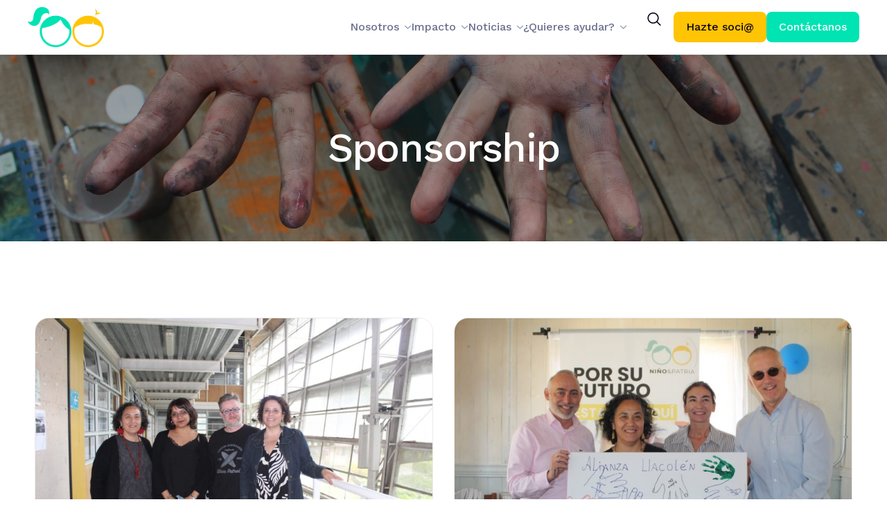

--- FILE ---
content_type: text/html; charset=UTF-8
request_url: https://www.fundacionninoypatria.cl/tag/sponsorship/
body_size: 30755
content:
<!DOCTYPE html>
<html lang="es" dir="ltr">
<head><meta charset="UTF-8"><script>if(navigator.userAgent.match(/MSIE|Internet Explorer/i)||navigator.userAgent.match(/Trident\/7\..*?rv:11/i)){var href=document.location.href;if(!href.match(/[?&]nowprocket/)){if(href.indexOf("?")==-1){if(href.indexOf("#")==-1){document.location.href=href+"?nowprocket=1"}else{document.location.href=href.replace("#","?nowprocket=1#")}}else{if(href.indexOf("#")==-1){document.location.href=href+"&nowprocket=1"}else{document.location.href=href.replace("#","&nowprocket=1#")}}}}</script><script>class RocketLazyLoadScripts{constructor(){this.v="1.2.3",this.triggerEvents=["keydown","mousedown","mousemove","touchmove","touchstart","touchend","wheel"],this.userEventHandler=this._triggerListener.bind(this),this.touchStartHandler=this._onTouchStart.bind(this),this.touchMoveHandler=this._onTouchMove.bind(this),this.touchEndHandler=this._onTouchEnd.bind(this),this.clickHandler=this._onClick.bind(this),this.interceptedClicks=[],window.addEventListener("pageshow",t=>{this.persisted=t.persisted}),window.addEventListener("DOMContentLoaded",()=>{this._preconnect3rdParties()}),this.delayedScripts={normal:[],async:[],defer:[]},this.trash=[],this.allJQueries=[]}_addUserInteractionListener(t){if(document.hidden){t._triggerListener();return}this.triggerEvents.forEach(e=>window.addEventListener(e,t.userEventHandler,{passive:!0})),window.addEventListener("touchstart",t.touchStartHandler,{passive:!0}),window.addEventListener("mousedown",t.touchStartHandler),document.addEventListener("visibilitychange",t.userEventHandler)}_removeUserInteractionListener(){this.triggerEvents.forEach(t=>window.removeEventListener(t,this.userEventHandler,{passive:!0})),document.removeEventListener("visibilitychange",this.userEventHandler)}_onTouchStart(t){"HTML"!==t.target.tagName&&(window.addEventListener("touchend",this.touchEndHandler),window.addEventListener("mouseup",this.touchEndHandler),window.addEventListener("touchmove",this.touchMoveHandler,{passive:!0}),window.addEventListener("mousemove",this.touchMoveHandler),t.target.addEventListener("click",this.clickHandler),this._renameDOMAttribute(t.target,"onclick","rocket-onclick"),this._pendingClickStarted())}_onTouchMove(t){window.removeEventListener("touchend",this.touchEndHandler),window.removeEventListener("mouseup",this.touchEndHandler),window.removeEventListener("touchmove",this.touchMoveHandler,{passive:!0}),window.removeEventListener("mousemove",this.touchMoveHandler),t.target.removeEventListener("click",this.clickHandler),this._renameDOMAttribute(t.target,"rocket-onclick","onclick"),this._pendingClickFinished()}_onTouchEnd(t){window.removeEventListener("touchend",this.touchEndHandler),window.removeEventListener("mouseup",this.touchEndHandler),window.removeEventListener("touchmove",this.touchMoveHandler,{passive:!0}),window.removeEventListener("mousemove",this.touchMoveHandler)}_onClick(t){t.target.removeEventListener("click",this.clickHandler),this._renameDOMAttribute(t.target,"rocket-onclick","onclick"),this.interceptedClicks.push(t),t.preventDefault(),t.stopPropagation(),t.stopImmediatePropagation(),this._pendingClickFinished()}_replayClicks(){window.removeEventListener("touchstart",this.touchStartHandler,{passive:!0}),window.removeEventListener("mousedown",this.touchStartHandler),this.interceptedClicks.forEach(t=>{t.target.dispatchEvent(new MouseEvent("click",{view:t.view,bubbles:!0,cancelable:!0}))})}_waitForPendingClicks(){return new Promise(t=>{this._isClickPending?this._pendingClickFinished=t:t()})}_pendingClickStarted(){this._isClickPending=!0}_pendingClickFinished(){this._isClickPending=!1}_renameDOMAttribute(t,e,r){t.hasAttribute&&t.hasAttribute(e)&&(event.target.setAttribute(r,event.target.getAttribute(e)),event.target.removeAttribute(e))}_triggerListener(){this._removeUserInteractionListener(this),"loading"===document.readyState?document.addEventListener("DOMContentLoaded",this._loadEverythingNow.bind(this)):this._loadEverythingNow()}_preconnect3rdParties(){let t=[];document.querySelectorAll("script[type=rocketlazyloadscript]").forEach(e=>{if(e.hasAttribute("src")){let r=new URL(e.src).origin;r!==location.origin&&t.push({src:r,crossOrigin:e.crossOrigin||"module"===e.getAttribute("data-rocket-type")})}}),t=[...new Map(t.map(t=>[JSON.stringify(t),t])).values()],this._batchInjectResourceHints(t,"preconnect")}async _loadEverythingNow(){this.lastBreath=Date.now(),this._delayEventListeners(this),this._delayJQueryReady(this),this._handleDocumentWrite(),this._registerAllDelayedScripts(),this._preloadAllScripts(),await this._loadScriptsFromList(this.delayedScripts.normal),await this._loadScriptsFromList(this.delayedScripts.defer),await this._loadScriptsFromList(this.delayedScripts.async);try{await this._triggerDOMContentLoaded(),await this._triggerWindowLoad()}catch(t){console.error(t)}window.dispatchEvent(new Event("rocket-allScriptsLoaded")),this._waitForPendingClicks().then(()=>{this._replayClicks()}),this._emptyTrash()}_registerAllDelayedScripts(){document.querySelectorAll("script[type=rocketlazyloadscript]").forEach(t=>{t.hasAttribute("data-rocket-src")?t.hasAttribute("async")&&!1!==t.async?this.delayedScripts.async.push(t):t.hasAttribute("defer")&&!1!==t.defer||"module"===t.getAttribute("data-rocket-type")?this.delayedScripts.defer.push(t):this.delayedScripts.normal.push(t):this.delayedScripts.normal.push(t)})}async _transformScript(t){return new Promise((await this._littleBreath(),navigator.userAgent.indexOf("Firefox/")>0||""===navigator.vendor)?e=>{let r=document.createElement("script");[...t.attributes].forEach(t=>{let e=t.nodeName;"type"!==e&&("data-rocket-type"===e&&(e="type"),"data-rocket-src"===e&&(e="src"),r.setAttribute(e,t.nodeValue))}),t.text&&(r.text=t.text),r.hasAttribute("src")?(r.addEventListener("load",e),r.addEventListener("error",e)):(r.text=t.text,e());try{t.parentNode.replaceChild(r,t)}catch(i){e()}}:async e=>{function r(){t.setAttribute("data-rocket-status","failed"),e()}try{let i=t.getAttribute("data-rocket-type"),n=t.getAttribute("data-rocket-src");t.text,i?(t.type=i,t.removeAttribute("data-rocket-type")):t.removeAttribute("type"),t.addEventListener("load",function r(){t.setAttribute("data-rocket-status","executed"),e()}),t.addEventListener("error",r),n?(t.removeAttribute("data-rocket-src"),t.src=n):t.src="data:text/javascript;base64,"+window.btoa(unescape(encodeURIComponent(t.text)))}catch(s){r()}})}async _loadScriptsFromList(t){let e=t.shift();return e&&e.isConnected?(await this._transformScript(e),this._loadScriptsFromList(t)):Promise.resolve()}_preloadAllScripts(){this._batchInjectResourceHints([...this.delayedScripts.normal,...this.delayedScripts.defer,...this.delayedScripts.async],"preload")}_batchInjectResourceHints(t,e){var r=document.createDocumentFragment();t.forEach(t=>{let i=t.getAttribute&&t.getAttribute("data-rocket-src")||t.src;if(i){let n=document.createElement("link");n.href=i,n.rel=e,"preconnect"!==e&&(n.as="script"),t.getAttribute&&"module"===t.getAttribute("data-rocket-type")&&(n.crossOrigin=!0),t.crossOrigin&&(n.crossOrigin=t.crossOrigin),t.integrity&&(n.integrity=t.integrity),r.appendChild(n),this.trash.push(n)}}),document.head.appendChild(r)}_delayEventListeners(t){let e={};function r(t,r){!function t(r){!e[r]&&(e[r]={originalFunctions:{add:r.addEventListener,remove:r.removeEventListener},eventsToRewrite:[]},r.addEventListener=function(){arguments[0]=i(arguments[0]),e[r].originalFunctions.add.apply(r,arguments)},r.removeEventListener=function(){arguments[0]=i(arguments[0]),e[r].originalFunctions.remove.apply(r,arguments)});function i(t){return e[r].eventsToRewrite.indexOf(t)>=0?"rocket-"+t:t}}(t),e[t].eventsToRewrite.push(r)}function i(t,e){let r=t[e];Object.defineProperty(t,e,{get:()=>r||function(){},set(i){t["rocket"+e]=r=i}})}r(document,"DOMContentLoaded"),r(window,"DOMContentLoaded"),r(window,"load"),r(window,"pageshow"),r(document,"readystatechange"),i(document,"onreadystatechange"),i(window,"onload"),i(window,"onpageshow")}_delayJQueryReady(t){let e;function r(r){if(r&&r.fn&&!t.allJQueries.includes(r)){r.fn.ready=r.fn.init.prototype.ready=function(e){return t.domReadyFired?e.bind(document)(r):document.addEventListener("rocket-DOMContentLoaded",()=>e.bind(document)(r)),r([])};let i=r.fn.on;r.fn.on=r.fn.init.prototype.on=function(){if(this[0]===window){function t(t){return t.split(" ").map(t=>"load"===t||0===t.indexOf("load.")?"rocket-jquery-load":t).join(" ")}"string"==typeof arguments[0]||arguments[0]instanceof String?arguments[0]=t(arguments[0]):"object"==typeof arguments[0]&&Object.keys(arguments[0]).forEach(e=>{let r=arguments[0][e];delete arguments[0][e],arguments[0][t(e)]=r})}return i.apply(this,arguments),this},t.allJQueries.push(r)}e=r}r(window.jQuery),Object.defineProperty(window,"jQuery",{get:()=>e,set(t){r(t)}})}async _triggerDOMContentLoaded(){this.domReadyFired=!0,await this._littleBreath(),document.dispatchEvent(new Event("rocket-DOMContentLoaded")),await this._littleBreath(),window.dispatchEvent(new Event("rocket-DOMContentLoaded")),await this._littleBreath(),document.dispatchEvent(new Event("rocket-readystatechange")),await this._littleBreath(),document.rocketonreadystatechange&&document.rocketonreadystatechange()}async _triggerWindowLoad(){await this._littleBreath(),window.dispatchEvent(new Event("rocket-load")),await this._littleBreath(),window.rocketonload&&window.rocketonload(),await this._littleBreath(),this.allJQueries.forEach(t=>t(window).trigger("rocket-jquery-load")),await this._littleBreath();let t=new Event("rocket-pageshow");t.persisted=this.persisted,window.dispatchEvent(t),await this._littleBreath(),window.rocketonpageshow&&window.rocketonpageshow({persisted:this.persisted})}_handleDocumentWrite(){let t=new Map;document.write=document.writeln=function(e){let r=document.currentScript;r||console.error("WPRocket unable to document.write this: "+e);let i=document.createRange(),n=r.parentElement,s=t.get(r);void 0===s&&(s=r.nextSibling,t.set(r,s));let a=document.createDocumentFragment();i.setStart(a,0),a.appendChild(i.createContextualFragment(e)),n.insertBefore(a,s)}}async _littleBreath(){Date.now()-this.lastBreath>45&&(await this._requestAnimFrame(),this.lastBreath=Date.now())}async _requestAnimFrame(){return document.hidden?new Promise(t=>setTimeout(t)):new Promise(t=>requestAnimationFrame(t))}_emptyTrash(){this.trash.forEach(t=>t.remove())}static run(){let t=new RocketLazyLoadScripts;t._addUserInteractionListener(t)}}RocketLazyLoadScripts.run();</script>
	
	<meta name="viewport" content="width=device-width, initial-scale=1.0"/>
		<title>Sponsorship &#8211; Fundación Niño&amp;Patria</title>
<meta name='robots' content='max-image-preview:large' />
<link rel="alternate" type="application/rss+xml" title="Fundación Niño&amp;Patria &raquo; Feed" href="//www.fundacionninoypatria.cl/feed/" />
<link rel="alternate" type="application/rss+xml" title="Fundación Niño&amp;Patria &raquo; Feed de los comentarios" href="//www.fundacionninoypatria.cl/comments/feed/" />
<link rel="alternate" type="application/rss+xml" title="Fundación Niño&amp;Patria &raquo; Etiqueta Sponsorship del feed" href="//www.fundacionninoypatria.cl/tag/sponsorship/feed/" />
<script type="rocketlazyloadscript">
window._wpemojiSettings = {"baseUrl":"https:\/\/s.w.org\/images\/core\/emoji\/15.0.3\/72x72\/","ext":".png","svgUrl":"https:\/\/s.w.org\/images\/core\/emoji\/15.0.3\/svg\/","svgExt":".svg","source":{"concatemoji":"https:\/\/www.fundacionninoypatria.cl\/wp-includes\/js\/wp-emoji-release.min.js?ver=6.6.4"}};
/*! This file is auto-generated */
!function(i,n){var o,s,e;function c(e){try{var t={supportTests:e,timestamp:(new Date).valueOf()};sessionStorage.setItem(o,JSON.stringify(t))}catch(e){}}function p(e,t,n){e.clearRect(0,0,e.canvas.width,e.canvas.height),e.fillText(t,0,0);var t=new Uint32Array(e.getImageData(0,0,e.canvas.width,e.canvas.height).data),r=(e.clearRect(0,0,e.canvas.width,e.canvas.height),e.fillText(n,0,0),new Uint32Array(e.getImageData(0,0,e.canvas.width,e.canvas.height).data));return t.every(function(e,t){return e===r[t]})}function u(e,t,n){switch(t){case"flag":return n(e,"\ud83c\udff3\ufe0f\u200d\u26a7\ufe0f","\ud83c\udff3\ufe0f\u200b\u26a7\ufe0f")?!1:!n(e,"\ud83c\uddfa\ud83c\uddf3","\ud83c\uddfa\u200b\ud83c\uddf3")&&!n(e,"\ud83c\udff4\udb40\udc67\udb40\udc62\udb40\udc65\udb40\udc6e\udb40\udc67\udb40\udc7f","\ud83c\udff4\u200b\udb40\udc67\u200b\udb40\udc62\u200b\udb40\udc65\u200b\udb40\udc6e\u200b\udb40\udc67\u200b\udb40\udc7f");case"emoji":return!n(e,"\ud83d\udc26\u200d\u2b1b","\ud83d\udc26\u200b\u2b1b")}return!1}function f(e,t,n){var r="undefined"!=typeof WorkerGlobalScope&&self instanceof WorkerGlobalScope?new OffscreenCanvas(300,150):i.createElement("canvas"),a=r.getContext("2d",{willReadFrequently:!0}),o=(a.textBaseline="top",a.font="600 32px Arial",{});return e.forEach(function(e){o[e]=t(a,e,n)}),o}function t(e){var t=i.createElement("script");t.src=e,t.defer=!0,i.head.appendChild(t)}"undefined"!=typeof Promise&&(o="wpEmojiSettingsSupports",s=["flag","emoji"],n.supports={everything:!0,everythingExceptFlag:!0},e=new Promise(function(e){i.addEventListener("DOMContentLoaded",e,{once:!0})}),new Promise(function(t){var n=function(){try{var e=JSON.parse(sessionStorage.getItem(o));if("object"==typeof e&&"number"==typeof e.timestamp&&(new Date).valueOf()<e.timestamp+604800&&"object"==typeof e.supportTests)return e.supportTests}catch(e){}return null}();if(!n){if("undefined"!=typeof Worker&&"undefined"!=typeof OffscreenCanvas&&"undefined"!=typeof URL&&URL.createObjectURL&&"undefined"!=typeof Blob)try{var e="postMessage("+f.toString()+"("+[JSON.stringify(s),u.toString(),p.toString()].join(",")+"));",r=new Blob([e],{type:"text/javascript"}),a=new Worker(URL.createObjectURL(r),{name:"wpTestEmojiSupports"});return void(a.onmessage=function(e){c(n=e.data),a.terminate(),t(n)})}catch(e){}c(n=f(s,u,p))}t(n)}).then(function(e){for(var t in e)n.supports[t]=e[t],n.supports.everything=n.supports.everything&&n.supports[t],"flag"!==t&&(n.supports.everythingExceptFlag=n.supports.everythingExceptFlag&&n.supports[t]);n.supports.everythingExceptFlag=n.supports.everythingExceptFlag&&!n.supports.flag,n.DOMReady=!1,n.readyCallback=function(){n.DOMReady=!0}}).then(function(){return e}).then(function(){var e;n.supports.everything||(n.readyCallback(),(e=n.source||{}).concatemoji?t(e.concatemoji):e.wpemoji&&e.twemoji&&(t(e.twemoji),t(e.wpemoji)))}))}((window,document),window._wpemojiSettings);
</script>
<link data-minify="1" rel='stylesheet' id='cfw-blocks-styles-css' href='//www.fundacionninoypatria.cl/wp-content/cache/min/1/wp-content/plugins/checkout-for-woocommerce/build/css/blocks-styles.css?ver=1749596419' media='all' />
<link rel='stylesheet' id='elementor-frontend-css' href='//www.fundacionninoypatria.cl/wp-content/plugins/elementor/assets/css/frontend.min.css?ver=3.25.3' media='all' />
<link rel='stylesheet' id='elementor-post-26803-css' href='//www.fundacionninoypatria.cl/wp-content/uploads/elementor/css/post-26803.css?ver=1761740858' media='all' />
<link rel='stylesheet' id='elementor-post-26777-css' href='//www.fundacionninoypatria.cl/wp-content/uploads/elementor/css/post-26777.css?ver=1748007259' media='all' />
<link rel='stylesheet' id='sbi_styles-css' href='//www.fundacionninoypatria.cl/wp-content/plugins/instagram-feed/css/sbi-styles.min.css?ver=6.6.0' media='all' />
<style id='wp-emoji-styles-inline-css'>

	img.wp-smiley, img.emoji {
		display: inline !important;
		border: none !important;
		box-shadow: none !important;
		height: 1em !important;
		width: 1em !important;
		margin: 0 0.07em !important;
		vertical-align: -0.1em !important;
		background: none !important;
		padding: 0 !important;
	}
</style>
<link rel='stylesheet' id='wp-block-library-css' href='//www.fundacionninoypatria.cl/wp-includes/css/dist/block-library/style.min.css?ver=6.6.4' media='all' />
<style id='wp-block-library-theme-inline-css'>
.wp-block-audio :where(figcaption){color:#555;font-size:13px;text-align:center}.is-dark-theme .wp-block-audio :where(figcaption){color:#ffffffa6}.wp-block-audio{margin:0 0 1em}.wp-block-code{border:1px solid #ccc;border-radius:4px;font-family:Menlo,Consolas,monaco,monospace;padding:.8em 1em}.wp-block-embed :where(figcaption){color:#555;font-size:13px;text-align:center}.is-dark-theme .wp-block-embed :where(figcaption){color:#ffffffa6}.wp-block-embed{margin:0 0 1em}.blocks-gallery-caption{color:#555;font-size:13px;text-align:center}.is-dark-theme .blocks-gallery-caption{color:#ffffffa6}:root :where(.wp-block-image figcaption){color:#555;font-size:13px;text-align:center}.is-dark-theme :root :where(.wp-block-image figcaption){color:#ffffffa6}.wp-block-image{margin:0 0 1em}.wp-block-pullquote{border-bottom:4px solid;border-top:4px solid;color:currentColor;margin-bottom:1.75em}.wp-block-pullquote cite,.wp-block-pullquote footer,.wp-block-pullquote__citation{color:currentColor;font-size:.8125em;font-style:normal;text-transform:uppercase}.wp-block-quote{border-left:.25em solid;margin:0 0 1.75em;padding-left:1em}.wp-block-quote cite,.wp-block-quote footer{color:currentColor;font-size:.8125em;font-style:normal;position:relative}.wp-block-quote.has-text-align-right{border-left:none;border-right:.25em solid;padding-left:0;padding-right:1em}.wp-block-quote.has-text-align-center{border:none;padding-left:0}.wp-block-quote.is-large,.wp-block-quote.is-style-large,.wp-block-quote.is-style-plain{border:none}.wp-block-search .wp-block-search__label{font-weight:700}.wp-block-search__button{border:1px solid #ccc;padding:.375em .625em}:where(.wp-block-group.has-background){padding:1.25em 2.375em}.wp-block-separator.has-css-opacity{opacity:.4}.wp-block-separator{border:none;border-bottom:2px solid;margin-left:auto;margin-right:auto}.wp-block-separator.has-alpha-channel-opacity{opacity:1}.wp-block-separator:not(.is-style-wide):not(.is-style-dots){width:100px}.wp-block-separator.has-background:not(.is-style-dots){border-bottom:none;height:1px}.wp-block-separator.has-background:not(.is-style-wide):not(.is-style-dots){height:2px}.wp-block-table{margin:0 0 1em}.wp-block-table td,.wp-block-table th{word-break:normal}.wp-block-table :where(figcaption){color:#555;font-size:13px;text-align:center}.is-dark-theme .wp-block-table :where(figcaption){color:#ffffffa6}.wp-block-video :where(figcaption){color:#555;font-size:13px;text-align:center}.is-dark-theme .wp-block-video :where(figcaption){color:#ffffffa6}.wp-block-video{margin:0 0 1em}:root :where(.wp-block-template-part.has-background){margin-bottom:0;margin-top:0;padding:1.25em 2.375em}
</style>
<link data-minify="1" rel='stylesheet' id='contact-form-7-css' href='//www.fundacionninoypatria.cl/wp-content/cache/min/1/wp-content/plugins/contact-form-7/includes/css/styles.css?ver=1749596419' media='all' />
<link data-minify="1" rel='stylesheet' id='elementor-icons-css' href='//www.fundacionninoypatria.cl/wp-content/cache/min/1/wp-content/plugins/elementor/assets/lib/eicons/css/elementor-icons.min.css?ver=1749596419' media='all' />
<link data-minify="1" rel='stylesheet' id='swiper-css' href='//www.fundacionninoypatria.cl/wp-content/cache/min/1/wp-content/plugins/elementor/assets/lib/swiper/v8/css/swiper.min.css?ver=1749596419' media='all' />
<link rel='stylesheet' id='e-swiper-css' href='//www.fundacionninoypatria.cl/wp-content/plugins/elementor/assets/css/conditionals/e-swiper.min.css?ver=3.25.3' media='all' />
<link rel='stylesheet' id='elementor-post-6-css' href='//www.fundacionninoypatria.cl/wp-content/uploads/elementor/css/post-6.css?ver=1748007259' media='all' />
<link rel='stylesheet' id='sbistyles-css' href='//www.fundacionninoypatria.cl/wp-content/plugins/instagram-feed/css/sbi-styles.min.css?ver=6.6.0' media='all' />
<link data-minify="1" rel='stylesheet' id='font-awesome-5-all-css' href='//www.fundacionninoypatria.cl/wp-content/cache/min/1/wp-content/plugins/elementor/assets/lib/font-awesome/css/all.min.css?ver=1749596419' media='all' />
<link rel='stylesheet' id='font-awesome-4-shim-css' href='//www.fundacionninoypatria.cl/wp-content/plugins/elementor/assets/lib/font-awesome/css/v4-shims.min.css?ver=3.25.3' media='all' />
<link data-minify="1" rel='stylesheet' id='cotton-css' href='//www.fundacionninoypatria.cl/wp-content/cache/min/1/wp-content/plugins/elementskit/modules/mouse-cursor/assets/css/style.css?ver=1749596419' media='all' />
<link rel='stylesheet' id='wc-chilean-bundle-css' href='//www.fundacionninoypatria.cl/wp-content/plugins/rut-chileno-con-validacion/public/css/wc-chilean-bundle-public.css?ver=1.1.0' media='all' />
<link data-minify="1" rel='stylesheet' id='woocommerce-layout-css' href='//www.fundacionninoypatria.cl/wp-content/cache/min/1/wp-content/plugins/woocommerce/assets/css/woocommerce-layout.css?ver=1749596419' media='all' />
<link data-minify="1" rel='stylesheet' id='woocommerce-smallscreen-css' href='//www.fundacionninoypatria.cl/wp-content/cache/min/1/wp-content/plugins/woocommerce/assets/css/woocommerce-smallscreen.css?ver=1749596419' media='only screen and (max-width: 768px)' />
<link data-minify="1" rel='stylesheet' id='woocommerce-general-css' href='//www.fundacionninoypatria.cl/wp-content/cache/min/1/wp-content/plugins/woocommerce/assets/css/woocommerce.css?ver=1749596419' media='all' />
<style id='woocommerce-inline-inline-css'>
.woocommerce form .form-row .required { visibility: visible; }
</style>
<link data-minify="1" rel='stylesheet' id='give-styles-css' href='//www.fundacionninoypatria.cl/wp-content/cache/min/1/wp-content/plugins/give/assets/dist/css/give.css?ver=1749596419' media='all' />
<link data-minify="1" rel='stylesheet' id='give-donation-summary-style-frontend-css' href='//www.fundacionninoypatria.cl/wp-content/cache/min/1/wp-content/plugins/give/assets/dist/css/give-donation-summary.css?ver=1749596419' media='all' />
<link data-minify="1" rel='stylesheet' id='font-awesome-min-css' href='//www.fundacionninoypatria.cl/wp-content/cache/min/1/wp-content/plugins/keydesign-framework/includes/admin/lib/nuxy/metaboxes/assets/vendors/font-awesome.min.css?ver=1749596419' media='all' />
<link data-minify="1" rel='stylesheet' id='swatches-and-photos-css' href='//www.fundacionninoypatria.cl/wp-content/cache/min/1/wp-content/plugins/woocommerce-variation-swatches-and-photos/assets/css/swatches-and-photos.css?ver=1749596419' media='all' />
<link data-minify="1" rel='stylesheet' id='keydesign-variables-css' href='//www.fundacionninoypatria.cl/wp-content/cache/min/1/wp-content/themes/amity/assets/css/variables.css?ver=1749596419' media='all' />
<link data-minify="1" rel='stylesheet' id='keydesign-global-css' href='//www.fundacionninoypatria.cl/wp-content/cache/min/1/wp-content/themes/amity/assets/css/global.css?ver=1749596419' media='all' />
<link data-minify="1" rel='stylesheet' id='theme-styles-css' href='//www.fundacionninoypatria.cl/wp-content/cache/min/1/wp-content/themes/amity/assets/css/theme.css?ver=1749596419' media='all' />
<link rel='stylesheet' id='widget-icon-list-css' href='//www.fundacionninoypatria.cl/wp-content/plugins/elementor/assets/css/widget-icon-list.min.css?ver=3.25.3' media='all' />
<link rel='stylesheet' id='widget-nav-menu-css' href='//www.fundacionninoypatria.cl/wp-content/plugins/elementor-pro/assets/css/widget-nav-menu.min.css?ver=3.25.0' media='all' />
<link rel='stylesheet' id='widget-image-css' href='//www.fundacionninoypatria.cl/wp-content/plugins/elementor/assets/css/widget-image.min.css?ver=3.25.3' media='all' />
<link rel='stylesheet' id='e-animation-grow-css' href='//www.fundacionninoypatria.cl/wp-content/plugins/elementor/assets/lib/animations/styles/e-animation-grow.min.css?ver=3.25.3' media='all' />
<link rel='stylesheet' id='widget-social-icons-css' href='//www.fundacionninoypatria.cl/wp-content/plugins/elementor/assets/css/widget-social-icons.min.css?ver=3.25.3' media='all' />
<link rel='stylesheet' id='e-apple-webkit-css' href='//www.fundacionninoypatria.cl/wp-content/plugins/elementor/assets/css/conditionals/apple-webkit.min.css?ver=3.25.3' media='all' />
<link rel='stylesheet' id='widget-posts-css' href='//www.fundacionninoypatria.cl/wp-content/plugins/elementor-pro/assets/css/widget-posts.min.css?ver=3.25.0' media='all' />
<link rel='stylesheet' id='elementor-post-7312-css' href='//www.fundacionninoypatria.cl/wp-content/uploads/elementor/css/post-7312.css?ver=1748007259' media='all' />
<link rel='stylesheet' id='elementor-post-7429-css' href='//www.fundacionninoypatria.cl/wp-content/uploads/elementor/css/post-7429.css?ver=1748007260' media='all' />
<link rel='stylesheet' id='elementor-post-28854-css' href='//www.fundacionninoypatria.cl/wp-content/uploads/elementor/css/post-28854.css?ver=1748007268' media='all' />
<link data-minify="1" rel='stylesheet' id='elementor-icons-ekiticons-css' href='//www.fundacionninoypatria.cl/wp-content/cache/min/1/wp-content/plugins/elementskit-lite/modules/elementskit-icon-pack/assets/css/ekiticons.css?ver=1749596419' media='all' />
<link data-minify="1" rel='stylesheet' id='elementskit-parallax-style-css' href='//www.fundacionninoypatria.cl/wp-content/cache/min/1/wp-content/plugins/elementskit/modules/parallax/assets/css/style.css?ver=1749596419' media='all' />
<style id='hide_field_class_style-inline-css'>
.cfef-hidden {
			display: none !important;
	}
</style>
<link data-minify="1" rel='stylesheet' id='ekit-widget-styles-css' href='//www.fundacionninoypatria.cl/wp-content/cache/min/1/wp-content/plugins/elementskit-lite/widgets/init/assets/css/widget-styles.css?ver=1749596420' media='all' />
<link data-minify="1" rel='stylesheet' id='ekit-widget-styles-pro-css' href='//www.fundacionninoypatria.cl/wp-content/cache/min/1/wp-content/plugins/elementskit/widgets/init/assets/css/widget-styles-pro.css?ver=1749596420' media='all' />
<link data-minify="1" rel='stylesheet' id='ekit-responsive-css' href='//www.fundacionninoypatria.cl/wp-content/cache/min/1/wp-content/plugins/elementskit-lite/widgets/init/assets/css/responsive.css?ver=1749596420' media='all' />
<link data-minify="1" rel='stylesheet' id='keydesign-frontend-css' href='//www.fundacionninoypatria.cl/wp-content/cache/min/1/wp-content/plugins/keydesign-framework/assets/css/keydesign-framework.css?ver=1749596420' media='all' />
<style id='keydesign-frontend-inline-css'>
body {}.page-header {--page-title-width: 870px;}
</style>
<link rel='stylesheet' id='eael-general-css' href='//www.fundacionninoypatria.cl/wp-content/plugins/essential-addons-for-elementor-lite/assets/front-end/css/view/general.min.css?ver=6.0.8' media='all' />
<link data-minify="1" rel='stylesheet' id='keydesign-woocommerce-css' href='//www.fundacionninoypatria.cl/wp-content/cache/min/1/wp-content/plugins/keydesign-framework/assets/css/keydesign-woocommerce.css?ver=1749596420' media='all' />
<link data-minify="1" rel='stylesheet' id='keydesign-givewp-css' href='//www.fundacionninoypatria.cl/wp-content/cache/min/1/wp-content/plugins/keydesign-framework/assets/css/keydesign-givewp.css?ver=1749596420' media='all' />
<link data-minify="1" rel='stylesheet' id='sib-front-css-css' href='//www.fundacionninoypatria.cl/wp-content/cache/min/1/wp-content/plugins/mailin/css/mailin-front.css?ver=1749596420' media='all' />
<link rel='stylesheet' id='google-fonts-1-css' href='//fonts.googleapis.com/css?family=Work+Sans%3A100%2C100italic%2C200%2C200italic%2C300%2C300italic%2C400%2C400italic%2C500%2C500italic%2C600%2C600italic%2C700%2C700italic%2C800%2C800italic%2C900%2C900italic&#038;display=auto&#038;ver=6.6.4' media='all' />
<link rel='stylesheet' id='elementor-icons-shared-0-css' href='//www.fundacionninoypatria.cl/wp-content/plugins/elementor/assets/lib/font-awesome/css/fontawesome.min.css?ver=5.15.3' media='all' />
<link data-minify="1" rel='stylesheet' id='elementor-icons-fa-brands-css' href='//www.fundacionninoypatria.cl/wp-content/cache/min/1/wp-content/plugins/elementor/assets/lib/font-awesome/css/brands.min.css?ver=1749596420' media='all' />
<link data-minify="1" rel='stylesheet' id='elementor-icons-fa-solid-css' href='//www.fundacionninoypatria.cl/wp-content/cache/min/1/wp-content/plugins/elementor/assets/lib/font-awesome/css/solid.min.css?ver=1749596420' media='all' />
<link rel="preconnect" href="//fonts.gstatic.com/" crossorigin><script type="text/template" id="tmpl-variation-template">
	<div class="woocommerce-variation-description">{{{ data.variation.variation_description }}}</div>
	<div class="woocommerce-variation-price">{{{ data.variation.price_html }}}</div>
	<div class="woocommerce-variation-availability">{{{ data.variation.availability_html }}}</div>
</script>
<script type="text/template" id="tmpl-unavailable-variation-template">
	<p>Lo siento, este producto no está disponible. Por favor, elige otra combinación.</p>
</script>
<script type="rocketlazyloadscript" data-rocket-src="//www.fundacionninoypatria.cl/wp-includes/js/jquery/jquery.min.js?ver=3.7.1" id="jquery-core-js" defer></script>
<script type="rocketlazyloadscript" data-rocket-src="//www.fundacionninoypatria.cl/wp-includes/js/jquery/jquery-migrate.min.js?ver=3.4.1" id="jquery-migrate-js" defer></script>
<script type="rocketlazyloadscript" data-rocket-src="//www.fundacionninoypatria.cl/wp-includes/js/underscore.min.js?ver=1.13.4" id="underscore-js" defer></script>
<script id="wp-util-js-extra">
var _wpUtilSettings = {"ajax":{"url":"\/wp-admin\/admin-ajax.php"}};
</script>
<script type="rocketlazyloadscript" data-rocket-src="//www.fundacionninoypatria.cl/wp-includes/js/wp-util.min.js?ver=6.6.4" id="wp-util-js" defer></script>
<script type="rocketlazyloadscript" data-rocket-src="//www.fundacionninoypatria.cl/wp-content/plugins/woocommerce/assets/js/jquery-blockui/jquery.blockUI.min.js?ver=2.7.0-wc.8.9.4" id="jquery-blockui-js" defer data-wp-strategy="defer"></script>
<script id="wc-add-to-cart-variation-js-extra">
var wc_add_to_cart_variation_params = {"wc_ajax_url":"\/?wc-ajax=%%endpoint%%","i18n_no_matching_variations_text":"Lo siento, no hay productos que igualen tu selecci\u00f3n. Por favor, escoge una combinaci\u00f3n diferente.","i18n_make_a_selection_text":"Elige las opciones del producto antes de a\u00f1adir este producto a tu carrito.","i18n_unavailable_text":"Lo siento, este producto no est\u00e1 disponible. Por favor, elige otra combinaci\u00f3n."};
</script>
<script type="rocketlazyloadscript" data-rocket-src="//www.fundacionninoypatria.cl/wp-content/plugins/woocommerce/assets/js/frontend/add-to-cart-variation.min.js?ver=8.9.4" id="wc-add-to-cart-variation-js" defer data-wp-strategy="defer"></script>
<script type="rocketlazyloadscript" data-rocket-src="//www.fundacionninoypatria.cl/wp-includes/js/dist/hooks.min.js?ver=2810c76e705dd1a53b18" id="wp-hooks-js"></script>
<script type="rocketlazyloadscript" data-rocket-src="//www.fundacionninoypatria.cl/wp-includes/js/dist/i18n.min.js?ver=5e580eb46a90c2b997e6" id="wp-i18n-js"></script>
<script type="rocketlazyloadscript" id="wp-i18n-js-after">
wp.i18n.setLocaleData( { 'text direction\u0004ltr': [ 'ltr' ] } );
</script>
<script type="rocketlazyloadscript" data-minify="1" data-rocket-src="//www.fundacionninoypatria.cl/wp-content/cache/min/1/wp-content/plugins/keydesign-framework/assets/js/back-to-top.js?ver=1749596420" id="keydesign-go-top-js" defer></script>
<script type="rocketlazyloadscript" data-rocket-src="//www.fundacionninoypatria.cl/wp-content/plugins/elementor/assets/lib/font-awesome/js/v4-shims.min.js?ver=3.25.3" id="font-awesome-4-shim-js" defer></script>
<script type="rocketlazyloadscript" data-minify="1" data-rocket-src="//www.fundacionninoypatria.cl/wp-content/cache/min/1/wp-content/plugins/rut-chileno-con-validacion/public/js/wc-chilean-bundle-public.js?ver=1749596420" id="wc-chilean-bundle-js" defer></script>
<script id="wc-add-to-cart-js-extra">
var wc_add_to_cart_params = {"ajax_url":"\/wp-admin\/admin-ajax.php","wc_ajax_url":"\/?wc-ajax=%%endpoint%%","i18n_view_cart":"Ver carrito","cart_url":"https:\/\/www.fundacionninoypatria.cl\/finalizar-compra\/","is_cart":"","cart_redirect_after_add":"no"};
</script>
<script type="rocketlazyloadscript" data-rocket-src="//www.fundacionninoypatria.cl/wp-content/plugins/woocommerce/assets/js/frontend/add-to-cart.min.js?ver=8.9.4" id="wc-add-to-cart-js" defer data-wp-strategy="defer"></script>
<script type="rocketlazyloadscript" data-rocket-src="//www.fundacionninoypatria.cl/wp-content/plugins/woocommerce/assets/js/js-cookie/js.cookie.min.js?ver=2.1.4-wc.8.9.4" id="js-cookie-js" defer data-wp-strategy="defer"></script>
<script id="woocommerce-js-extra">
var woocommerce_params = {"ajax_url":"\/wp-admin\/admin-ajax.php","wc_ajax_url":"\/?wc-ajax=%%endpoint%%"};
</script>
<script type="rocketlazyloadscript" data-rocket-src="//www.fundacionninoypatria.cl/wp-content/plugins/woocommerce/assets/js/frontend/woocommerce.min.js?ver=8.9.4" id="woocommerce-js" defer data-wp-strategy="defer"></script>
<script id="give-js-extra">
var give_global_vars = {"ajaxurl":"https:\/\/www.fundacionninoypatria.cl\/wp-admin\/admin-ajax.php","checkout_nonce":"f182e84c89","currency":"USD","currency_sign":"$","currency_pos":"before","thousands_separator":",","decimal_separator":".","no_gateway":"Por favor, elige un m\u00e9todo de pago.","bad_minimum":"La cantidad m\u00ednima personalizada de donaci\u00f3n para este formulario es","bad_maximum":"La cantidad m\u00e1xima de donaci\u00f3n personalizada para este formulario es de","general_loading":"Cargando...","purchase_loading":"Por favor, espera...","textForOverlayScreen":"<h3>Procesando...<\/h3><p>\u00a1Esto solo tardar\u00e1 un segundo!<\/p>","number_decimals":"2","is_test_mode":"1","give_version":"3.17.1","magnific_options":{"main_class":"give-modal","close_on_bg_click":false},"form_translation":{"payment-mode":"Por favor, elige un m\u00e9todo de pago.","give_first":"Por favor, introduce tu nombre.","give_last":"Por favor, introduce tus apellidos.","give_email":"Por favor, introduce una direcci\u00f3n de correo electr\u00f3nico v\u00e1lida.","give_user_login":"Direcci\u00f3n de correo electr\u00f3nico o nombre de usuario no v\u00e1lidos","give_user_pass":"Introduce una contrase\u00f1a.","give_user_pass_confirm":"Introduce la contrase\u00f1a de confirmaci\u00f3n.","give_agree_to_terms":"Debes aceptar los t\u00e9rminos y condiciones."},"confirm_email_sent_message":"Por favor, comprueba tu correo electr\u00f3nico y haz clic en el enlace para acceder a tu historial completo de donaciones.","ajax_vars":{"ajaxurl":"https:\/\/www.fundacionninoypatria.cl\/wp-admin\/admin-ajax.php","ajaxNonce":"4e630c21cc","loading":"Cargando","select_option":"Por favor, selecciona una opci\u00f3n","default_gateway":"manual","permalinks":"1","number_decimals":2},"cookie_hash":"d5a2bd59b010fcbb1c1b36a9ba636754","session_nonce_cookie_name":"wp-give_session_reset_nonce_d5a2bd59b010fcbb1c1b36a9ba636754","session_cookie_name":"wp-give_session_d5a2bd59b010fcbb1c1b36a9ba636754","delete_session_nonce_cookie":"0"};
var giveApiSettings = {"root":"https:\/\/www.fundacionninoypatria.cl\/wp-json\/give-api\/v2\/","rest_base":"give-api\/v2"};
</script>
<script type="rocketlazyloadscript" id="give-js-translations">
( function( domain, translations ) {
	var localeData = translations.locale_data[ domain ] || translations.locale_data.messages;
	localeData[""].domain = domain;
	wp.i18n.setLocaleData( localeData, domain );
} )( "give", {"translation-revision-date":"2024-09-05 09:20:06+0000","generator":"GlotPress\/4.0.1","domain":"messages","locale_data":{"messages":{"":{"domain":"messages","plural-forms":"nplurals=2; plural=n != 1;","lang":"es"},"Dismiss this notice.":["Descartar este aviso."]}},"comment":{"reference":"assets\/dist\/js\/give.js"}} );
</script>
<script type="rocketlazyloadscript" data-minify="1" data-rocket-src="//www.fundacionninoypatria.cl/wp-content/cache/min/1/wp-content/plugins/give/assets/dist/js/give.js?ver=1749596420" id="give-js" defer></script>
<script type="rocketlazyloadscript" data-minify="1" data-rocket-src="//www.fundacionninoypatria.cl/wp-content/cache/min/1/wp-content/plugins/elementskit/modules/parallax/assets/js/jarallax.js?ver=1749596420" id="jarallax-js" defer></script>
<script id="sib-front-js-js-extra">
var sibErrMsg = {"invalidMail":"Please fill out valid email address","requiredField":"Please fill out required fields","invalidDateFormat":"Please fill out valid date format","invalidSMSFormat":"Please fill out valid phone number"};
var ajax_sib_front_object = {"ajax_url":"https:\/\/www.fundacionninoypatria.cl\/wp-admin\/admin-ajax.php","ajax_nonce":"a17ef81c2e","flag_url":"https:\/\/www.fundacionninoypatria.cl\/wp-content\/plugins\/mailin\/img\/flags\/"};
</script>
<script type="rocketlazyloadscript" data-minify="1" data-rocket-src="//www.fundacionninoypatria.cl/wp-content/cache/min/1/wp-content/plugins/mailin/js/mailin-front.js?ver=1749596420" id="sib-front-js-js" defer></script>
<link rel="https://api.w.org/" href="//www.fundacionninoypatria.cl/wp-json/" /><link rel="alternate" title="JSON" type="application/json" href="//www.fundacionninoypatria.cl/wp-json/wp/v2/tags/38" /><link rel="EditURI" type="application/rsd+xml" title="RSD" href="//www.fundacionninoypatria.cl/xmlrpc.php?rsd" />
<meta name="generator" content="WordPress 6.6.4" />
<meta name="generator" content="WooCommerce 8.9.4" />
<meta name="generator" content="Give v3.17.1" />
	<script type="rocketlazyloadscript" data-rocket-type="text/javascript">
		var stm_wpcfto_ajaxurl = 'https://www.fundacionninoypatria.cl/wp-admin/admin-ajax.php';
	</script>

	<style>
		.vue_is_disabled {
			display: none;
		}
	</style>
		<script type="rocketlazyloadscript">
		var stm_wpcfto_nonces = {"wpcfto_save_settings":"2881a4cd45","get_image_url":"fe8e7795ff","wpcfto_upload_file":"f548846ce6","wpcfto_search_posts":"7a7a457617"};
	</script>
		<noscript><style>.woocommerce-product-gallery{ opacity: 1 !important; }</style></noscript>
	<meta name="generator" content="Elementor 3.25.3; features: additional_custom_breakpoints; settings: css_print_method-external, google_font-enabled, font_display-auto">
<!-- Google tag (gtag.js) -->
<script type="rocketlazyloadscript" async data-rocket-src="//www.googletagmanager.com/gtag/js?id=G-BVESLQBN22"></script>
<script type="rocketlazyloadscript">
  window.dataLayer = window.dataLayer || [];
  function gtag(){dataLayer.push(arguments);}
  gtag('js', new Date());

  gtag('config', 'G-BVESLQBN22');
</script>
<script type="rocketlazyloadscript" data-rocket-type="text/javascript">var elementskit_module_parallax_url = "https://www.fundacionninoypatria.cl/wp-content/plugins/elementskit/modules/parallax/";</script>			<style>
				.e-con.e-parent:nth-of-type(n+4):not(.e-lazyloaded):not(.e-no-lazyload),
				.e-con.e-parent:nth-of-type(n+4):not(.e-lazyloaded):not(.e-no-lazyload) * {
					background-image: none !important;
				}
				@media screen and (max-height: 1024px) {
					.e-con.e-parent:nth-of-type(n+3):not(.e-lazyloaded):not(.e-no-lazyload),
					.e-con.e-parent:nth-of-type(n+3):not(.e-lazyloaded):not(.e-no-lazyload) * {
						background-image: none !important;
					}
				}
				@media screen and (max-height: 640px) {
					.e-con.e-parent:nth-of-type(n+2):not(.e-lazyloaded):not(.e-no-lazyload),
					.e-con.e-parent:nth-of-type(n+2):not(.e-lazyloaded):not(.e-no-lazyload) * {
						background-image: none !important;
					}
				}
			</style>
			<link rel="icon" href="//www.fundacionninoypatria.cl/wp-content/uploads/2021/09/cropped-iso-32x32.png" sizes="32x32" />
<link rel="icon" href="//www.fundacionninoypatria.cl/wp-content/uploads/2021/09/cropped-iso-192x192.png" sizes="192x192" />
<link rel="apple-touch-icon" href="//www.fundacionninoypatria.cl/wp-content/uploads/2021/09/cropped-iso-180x180.png" />
<meta name="msapplication-TileImage" content="https://www.fundacionninoypatria.cl/wp-content/uploads/2021/09/cropped-iso-270x270.png" />
		<style id="wp-custom-css">
			/* Oculta la imagen destacada en la categora prensa */
.category-prensa .entry-image {
	display: none;
}

.e-n-accordion-item-title-icon span i::before{
	background-color: white !important;
	border-radius: 100px;
	padding: 10px;
}

/* estilos de Quieres ayudar - todas las subpaginas */
.elementor-page-9312 .page-header.dark-background-color,
.elementor-page-9331 .page-header.dark-background-color,
.elementor-page-9389 .page-header.dark-background-color,
.elementor-page-9599 .page-header.dark-background-color,
.elementor-page-9588 .page-header.dark-background-color, .elementor-page-9518 .page-header.dark-background-color,
.elementor-page-9535 .page-header.dark-background-color,
.elementor-page-9547 .page-header.dark-background-color {
  background: linear-gradient(rgba(0,0,0,.4), rgba(0,0,0,0.3)), url('https://www.fundacionninoypatria.cl/wp-content/uploads/2025/01/abrazo.jpg') !important;
    background-position: center !important;
	background-size: cover !important;
}



/* estilos de nosotros y transparencia */
.elementor-page-28697 .page-header.dark-background-color,
.elementor-page-29012 .page-header.dark-background-color,
.elementor-page-28941 .page-header.dark-background-color  {
  background: linear-gradient(rgba(0,0,0,.4), rgba(0,0,0,0.3)), url('https://www.fundacionninoypatria.cl/wp-content/uploads/2025/01/pintura.jpg') !important;
    background-position: center !important;
	background-size: cover !important;
}

/* estilos de proyectos */
.elementor-page-10291 .page-header.dark-background-color,
.elementor-page-29000 .page-header.dark-background-color  {
  background: linear-gradient(rgba(0,0,0,.4), rgba(0,0,0,0.3)), url('https://www.fundacionninoypatria.cl/wp-content/uploads/2025/01/villarrica1.jpeg') !important;
    background-position: center !important;
	background-size: cover !important;
}

.elementor-kit-6 .page-header.dark-background-color {
    background-color: var(--e-global-color-text);
    background-image: url(https://www.fundacionninoypatria.cl/wp-content/uploads/2025/01/blog.jpg);
	
  background: linear-gradient(rgba(0,0,0,.4), rgba(0,0,0,0.3)), url('https://www.fundacionninoypatria.cl/wp-content/uploads/2025/01/blog.jpg');	
    background-position: center;
	background-size: cover;
}

.blog-content-area .category-meta {
	display: none !important;
}

.blog-content-area .entry-meta {
	display: none !important;
}

.grecaptcha-badge {
	visibility: hidden !important;
}

body {
	font-family: 'Work Sans' !important;
}

.cfw-cart-table .cart-item-row .cfw-cart-item-description .cfw-cart-item-data {
    color: #717171;
    font-size: 14px;
}

.wc-pao-addon-name {
	font-size: 110% !important;
}

.wc-pao-addon-wrap button {
	padding: 10px;
	width: 22%;
	margin-right: 5px;
	margin-bottom: 5px;
	border-radius: 5px !important;
}

#galeria-residencias img {
    object-fit: cover; 
    height: 190px;
    width: 100%;
}

#post-grid img {
	  object-fit: cover; 
    height: 300px;
    width: 100%;
}

.elementskit-post-image-card {
	margin-bottom: 20px;
}

#brevo-footer input{
	background-color: #FFFFFF00;
	width: 100%;
}

#brevo-footer #invisible {
	background-color: #00e3b3 !important;
	float: right;
	width: 100% !important;
	margin-top: 10px;
}

.elementor-page-28525 .keydesign-container{
	display: block !important;
}


.etabs li{
	font-size: 18px !important;
}

.checkout-wc .cfw-cart-item-data {
	font-size: 13px !important;
}

.order-total th, td{
	font-size: 120% !important;
}

.checkout-wc .logo {
	height:8em;
}






.shop_table_responsive {
	font-size: 15px;
}

.shop_table_responsive a{
	color: black !important;
	text-decoration: underline;
}


.wc-pao-subtotal-line .price {
	color: black !important;
	font-weight: 600;
}

.product-addon-totals li:first-child .amount{
	display: none;
}

#titulo-mensaje:first-letter {
  text-transform: uppercase;
}


input {
	border-radius: 0px !important;
}
textarea {
	border-radius: 0px !important;
}

.wc-pao-addon-id-1715908675 .rango_precio {
	margin-right: 10px;
	margin-bottom: 10px;
	width: 18%;
}

button.rango_precio.otro-monto {
  width: 25% !important;
}

table tbody>tr:nth-child(odd)>td, table tbody>tr:nth-child(odd)>th {
    background-color: white;
}

.reset_variations {
	display: none !important;
}

.variations {
	margin-bottom: 20px !important;
}

.variations th {
	display: none !important;
}

#addon-33-4 {
	float: right;
	margin-top: 5px;
	width: 70% !important;
}


/* Estilos responsivos */
@media (max-width: 600px) {
.wc-pao-addon-id-1715908675 .rango_precio {
	margin-right: 5px;
	margin-bottom: 10px;
	width: 47%;
}
button.rango_precio.otro-monto {
  width: 47% !important;
}
	
#addon-33-4 {
	float: left;
	width: 97% !important;
}	
}

@media only screen and (min-width: 768px) and (max-width: 1024px) {
	#titulo-cat {
	min-height: 160px;
}

}


/* Estilos responsivos */
@media (min-width: 1024px) {
#titulo-cat {
	min-height: 235px;
}

}


		</style>
		<noscript><style id="rocket-lazyload-nojs-css">.rll-youtube-player, [data-lazy-src]{display:none !important;}</style></noscript></head>
<body class=" keydesign-elementor-library woocommerce-no-js give-test-mode give-page elementor-default elementor-template-full-width elementor-kit-6 elementor-page-7859 elementor-page-28854">
<div id="page" class="site"><header id="site-header" class="site-header sticky-header show-on-scroll"><div class="site-header-wrapper"><div class="ekit-template-content-markup ekit-template-content-header ekit-template-content-theme-support">
		<div data-elementor-type="wp-post" data-elementor-id="26803" class="elementor elementor-26803" data-elementor-post-type="elementskit_template">
				<div class="elementor-element elementor-element-ad52b4d e-flex e-con-boxed e-con e-parent" data-id="ad52b4d" data-element_type="container" data-settings="{&quot;background_background&quot;:&quot;classic&quot;}">
					<div class="e-con-inner">
		<div class="elementor-element elementor-element-e5720d6 e-flex e-con-boxed e-con e-child" data-id="e5720d6" data-element_type="container">
					<div class="e-con-inner">
		<div class="elementor-element elementor-element-d9b18b2 e-con-full e-flex e-con e-child" data-id="d9b18b2" data-element_type="container">
				<div class="elementor-element elementor-element-6c4d32a elementor-widget elementor-widget-kd_site_logo" data-id="6c4d32a" data-element_type="widget" data-settings="{&quot;ekit_we_effect_on&quot;:&quot;none&quot;}" data-widget_type="kd_site_logo.default">
				<div class="elementor-widget-container">
			        <div class="site-logo-wrapper">
            <a class="site-logo" href="https://www.fundacionninoypatria.cl">
                <span class="primary-logo"><img fetchpriority="high" width="1064" height="564" src="data:image/svg+xml,%3Csvg%20xmlns='http://www.w3.org/2000/svg'%20viewBox='0%200%201064%20564'%3E%3C/svg%3E" class="attachment-full size-full wp-image-28048" alt="" data-lazy-src="//www.fundacionninoypatria.cl/wp-content/uploads/2024/03/iso-fnyp.png" /><noscript><img fetchpriority="high" width="1064" height="564" src="//www.fundacionninoypatria.cl/wp-content/uploads/2024/03/iso-fnyp.png" class="attachment-full size-full wp-image-28048" alt="" /></noscript></span><span class="secondary-logo"><img fetchpriority="high" width="1064" height="564" src="data:image/svg+xml,%3Csvg%20xmlns='http://www.w3.org/2000/svg'%20viewBox='0%200%201064%20564'%3E%3C/svg%3E" class="attachment-full size-full wp-image-28048" alt="" data-lazy-src="//www.fundacionninoypatria.cl/wp-content/uploads/2024/03/iso-fnyp.png" /><noscript><img fetchpriority="high" width="1064" height="564" src="//www.fundacionninoypatria.cl/wp-content/uploads/2024/03/iso-fnyp.png" class="attachment-full size-full wp-image-28048" alt="" /></noscript></span>            </a>
        </div>
        		</div>
				</div>
				</div>
		<div class="elementor-element elementor-element-c41ea0e e-con-full e-flex e-con e-child" data-id="c41ea0e" data-element_type="container">
				<div class="elementor-element elementor-element-53546df elementor-widget elementor-widget-ekit-nav-menu" data-id="53546df" data-element_type="widget" data-settings="{&quot;ekit_we_effect_on&quot;:&quot;none&quot;}" data-widget_type="ekit-nav-menu.default">
				<div class="elementor-widget-container">
					<nav class="ekit-wid-con ekit_menu_responsive_tablet" 
			data-hamburger-icon="" 
			data-hamburger-icon-type="icon" 
			data-responsive-breakpoint="1024">
			            <button class="elementskit-menu-hamburger elementskit-menu-toggler"  type="button" aria-label="hamburger-icon">
                                    <span class="elementskit-menu-hamburger-icon"></span><span class="elementskit-menu-hamburger-icon"></span><span class="elementskit-menu-hamburger-icon"></span>
                            </button>
            <div id="ekit-megamenu-menu-2025" class="elementskit-menu-container elementskit-menu-offcanvas-elements elementskit-navbar-nav-default ekit-nav-menu-one-page-no ekit-nav-dropdown-hover"><ul id="menu-menu-2025" class="elementskit-navbar-nav elementskit-menu-po-center submenu-click-on-"><li id="menu-item-7394" class="menu-item menu-item-type-custom menu-item-object-custom menu-item-has-children menu-item-7394 nav-item elementskit-dropdown-has relative_position elementskit-dropdown-menu-default_width elementskit-mobile-builder-content" data-vertical-menu=750px><a class="ekit-menu-nav-link ekit-menu-dropdown-toggle">Nosotros<i aria-hidden="true" class="icon icon-down-arrow1 elementskit-submenu-indicator"></i></a>
<ul class="elementskit-dropdown elementskit-submenu-panel">
	<li id="menu-item-28999" class="menu-item menu-item-type-post_type menu-item-object-page menu-item-28999 nav-item elementskit-mobile-builder-content" data-vertical-menu=750px><a href="https://www.fundacionninoypatria.cl/quienes-somos-2/" class=" dropdown-item">¿Quiénes somos?</a>	<li id="menu-item-28998" class="menu-item menu-item-type-post_type menu-item-object-page menu-item-28998 nav-item elementskit-mobile-builder-content" data-vertical-menu=750px><a href="https://www.fundacionninoypatria.cl/nuestro-equipo/" class=" dropdown-item">Nuestro equipo</a>	<li id="menu-item-29031" class="menu-item menu-item-type-post_type menu-item-object-page menu-item-29031 nav-item elementskit-mobile-builder-content" data-vertical-menu=750px><a href="https://www.fundacionninoypatria.cl/transparencia/" class=" dropdown-item">Transparencia</a></ul>
</li>
<li id="menu-item-7401" class="menu-item menu-item-type-custom menu-item-object-custom menu-item-has-children menu-item-7401 nav-item elementskit-dropdown-has relative_position elementskit-dropdown-menu-default_width elementskit-mobile-builder-content" data-vertical-menu=750px><a class="ekit-menu-nav-link ekit-menu-dropdown-toggle">Impacto<i aria-hidden="true" class="icon icon-down-arrow1 elementskit-submenu-indicator"></i></a>
<ul class="elementskit-dropdown elementskit-submenu-panel">
	<li id="menu-item-29599" class="menu-item menu-item-type-post_type menu-item-object-page menu-item-29599 nav-item elementskit-mobile-builder-content" data-vertical-menu=750px><a href="https://www.fundacionninoypatria.cl/impacto-2024/" class=" dropdown-item">Impacto 2024</a>	<li id="menu-item-29008" class="menu-item menu-item-type-post_type menu-item-object-page menu-item-29008 nav-item elementskit-mobile-builder-content" data-vertical-menu=750px><a href="https://www.fundacionninoypatria.cl/nuestros-proyectos/" class=" dropdown-item">Nuestros proyectos</a></ul>
</li>
<li id="menu-item-28117" class="menu-item menu-item-type-post_type menu-item-object-page current_page_parent menu-item-28117 nav-item elementskit-dropdown-has relative_position elementskit-dropdown-menu-default_width elementskit-megamenu-has elementskit-mobile-builder-content" data-vertical-menu=750px><a href="https://www.fundacionninoypatria.cl/noticias/" class="ekit-menu-nav-link">Noticias<i aria-hidden="true" class="icon icon-down-arrow1 elementskit-submenu-indicator"></i></a><div class="elementskit-megamenu-panel">		<div data-elementor-type="wp-post" data-elementor-id="28835" class="elementor elementor-28835" data-elementor-post-type="elementskit_content">
				<div class="elementor-element elementor-element-8e1cf71 e-con-full e-flex e-con e-parent" data-id="8e1cf71" data-element_type="container">
		<div class="elementor-element elementor-element-2c65162 e-con-full e-flex e-con e-child" data-id="2c65162" data-element_type="container">
				<div class="elementor-element elementor-element-1f85af5 elementor-widget elementor-widget-heading" data-id="1f85af5" data-element_type="widget" data-settings="{&quot;ekit_we_effect_on&quot;:&quot;none&quot;}" data-widget_type="heading.default">
				<div class="elementor-widget-container">
			<h2 class="elementor-heading-title elementor-size-default">Noticias</h2>		</div>
				</div>
				<div class="elementor-element elementor-element-ba3cbe9 elementor-widget elementor-widget-heading" data-id="ba3cbe9" data-element_type="widget" data-settings="{&quot;ekit_we_effect_on&quot;:&quot;none&quot;}" data-widget_type="heading.default">
				<div class="elementor-widget-container">
			<h2 class="elementor-heading-title elementor-size-default"><a href="https://www.fundacionninoypatria.cl/noticias">Lo último</a></h2>		</div>
				</div>
				<div class="elementor-element elementor-element-402e3a4 elementor-widget elementor-widget-heading" data-id="402e3a4" data-element_type="widget" data-settings="{&quot;ekit_we_effect_on&quot;:&quot;none&quot;}" data-widget_type="heading.default">
				<div class="elementor-widget-container">
			<h2 class="elementor-heading-title elementor-size-default"><a href="https://www.fundacionninoypatria.cl/category/opinion/">Columnas</a></h2>		</div>
				</div>
				<div class="elementor-element elementor-element-05c8efd elementor-widget elementor-widget-heading" data-id="05c8efd" data-element_type="widget" data-settings="{&quot;ekit_we_effect_on&quot;:&quot;none&quot;}" data-widget_type="heading.default">
				<div class="elementor-widget-container">
			<h2 class="elementor-heading-title elementor-size-default"><a href="https://www.fundacionninoypatria.cl/category/prensa/">En los medios</a></h2>		</div>
				</div>
				</div>
		<div class="elementor-element elementor-element-c4fb370 e-con-full e-flex e-con e-child" data-id="c4fb370" data-element_type="container">
				<div class="elementor-element elementor-element-dd22f2f elementor-widget elementor-widget-heading" data-id="dd22f2f" data-element_type="widget" data-settings="{&quot;ekit_we_effect_on&quot;:&quot;none&quot;}" data-widget_type="heading.default">
				<div class="elementor-widget-container">
			<h2 class="elementor-heading-title elementor-size-default">Suscríbete al boletín</h2>		</div>
				</div>
				<div class="elementor-element elementor-element-a74fc62 elementor-widget elementor-widget-shortcode" data-id="a74fc62" data-element_type="widget" data-settings="{&quot;ekit_we_effect_on&quot;:&quot;none&quot;}" data-widget_type="shortcode.default">
				<div class="elementor-widget-container">
					<div class="elementor-shortcode">					<script type="rocketlazyloadscript" data-rocket-type="text/javascript">window.addEventListener('DOMContentLoaded', function() {
						var gCaptchaSibWidget;
                        var onloadSibCallbackInvisible = function () {

                            var element = document.getElementsByClassName('sib-default-btn');
                            var countInvisible = 0;
                            var indexArray = [];
                            jQuery('.sib-default-btn').each(function (index, el) {
                                if ((jQuery(el).attr('id') == "invisible")) {
                                    indexArray[countInvisible] = index;
                                    countInvisible++
                                }
                            });

                            jQuery('.invi-recaptcha').each(function (index, el) {
                                grecaptcha.render(element[indexArray[index]], {
                                    'sitekey': jQuery(el).attr('data-sitekey'),
                                    'callback': sibVerifyCallback,
                                });
                            });
                        };
					});</script>
					                <script type="rocketlazyloadscript" data-rocket-src="//www.google.com/recaptcha/api.js?onload=onloadSibCallbackInvisible&render=explicit" async defer></script>
				
			<form id="sib_signup_form_2" method="post" class="sib_signup_form">
				<div class="sib_loader" style="display:none;"><img width="20" height="20"
						 src="data:image/svg+xml,%3Csvg%20xmlns='http://www.w3.org/2000/svg'%20viewBox='0%200%2020%2020'%3E%3C/svg%3E" alt="loader" data-lazy-src="//www.fundacionninoypatria.cl/wp-includes/images/spinner.gif"><noscript><img width="20" height="20"
							src="//www.fundacionninoypatria.cl/wp-includes/images/spinner.gif" alt="loader"></noscript></div>
				<input type="hidden" name="sib_form_action" value="subscribe_form_submit">
				<input type="hidden" name="sib_form_id" value="2">
                <input type="hidden" name="sib_form_alert_notice" value="Por favor llena este campo">
                <input type="hidden" name="sib_form_invalid_email_notice" value="Tu correo es inválido">
                <input type="hidden" name="sib_security" value="a17ef81c2e">
				<div class="sib_signup_box_inside_2">
					<div style="/*display:none*/" class="sib_msg_disp">
					</div>
                                            <div id="sib_captcha_invisible" class="invi-recaptcha" data-sitekey="6LeGVyMjAAAAAL3KL_mqdZ-sJYugcyV89UP-bHuL"></div>
                    					<div id="brevo-footer">
<p class="sib-email-area">
    <input type="email" class="sib-email-area" name="email" required="required" placeholder="Ingrese Correo electrónico">
    <input type="submit" id="invisible" class="sib-default-btn" value="Suscribirme">
</p>
</div>				</div>
			</form>
			<style>
				form#sib_signup_form_2 p.sib-alert-message {
    padding: 6px 12px;
    margin-bottom: 20px;
    border: 1px solid transparent;
    border-radius: 4px;
    -webkit-box-sizing: border-box;
    -moz-box-sizing: border-box;
    box-sizing: border-box;
}
form#sib_signup_form_2 p.sib-alert-message-error {
    background-color: #f2dede;
    border-color: #ebccd1;
    color: #a94442;
}
form#sib_signup_form_2 p.sib-alert-message-success {
    background-color: #dff0d8;
    border-color: #d6e9c6;
    color: #3c763d;
}
form#sib_signup_form_2 p.sib-alert-message-warning {
    background-color: #fcf8e3;
    border-color: #faebcc;
    color: #8a6d3b;
}
			</style>
			</div>
				</div>
				</div>
				</div>
				</div>
				</div>
		</div></li>
<li id="menu-item-9854" class="menu-item menu-item-type-post_type menu-item-object-page menu-item-9854 nav-item elementskit-dropdown-has relative_position elementskit-dropdown-menu-default_width elementskit-megamenu-has elementskit-mobile-builder-content" data-vertical-menu=750px><a href="https://www.fundacionninoypatria.cl/como-ayudar/" class="ekit-menu-nav-link">¿Quieres ayudar?<i aria-hidden="true" class="icon icon-down-arrow1 elementskit-submenu-indicator"></i></a><div class="elementskit-megamenu-panel">		<div data-elementor-type="wp-post" data-elementor-id="28736" class="elementor elementor-28736" data-elementor-post-type="elementskit_content">
				<div class="elementor-element elementor-element-4c82cb2 e-flex e-con-boxed e-con e-parent" data-id="4c82cb2" data-element_type="container">
					<div class="e-con-inner">
		<div class="elementor-element elementor-element-a9c33d0 e-con-full e-flex e-con e-child" data-id="a9c33d0" data-element_type="container">
				<div class="elementor-element elementor-element-788bb0e elementor-widget elementor-widget-heading" data-id="788bb0e" data-element_type="widget" data-settings="{&quot;ekit_we_effect_on&quot;:&quot;none&quot;}" data-widget_type="heading.default">
				<div class="elementor-widget-container">
			<h2 class="elementor-heading-title elementor-size-default"><a href="https://www.fundacionninoypatria.cl/como-ayudar/persona-como-ayudar/">Personas</a></h2>		</div>
				</div>
				<div class="elementor-element elementor-element-f434152 elementor-widget elementor-widget-heading" data-id="f434152" data-element_type="widget" data-settings="{&quot;ekit_we_effect_on&quot;:&quot;none&quot;}" data-widget_type="heading.default">
				<div class="elementor-widget-container">
			<h2 class="elementor-heading-title elementor-size-default"><a href="https://socios.fundacionninoypatria.cl/donar" target="_blank">Dona</a></h2>		</div>
				</div>
				<div class="elementor-element elementor-element-df5bf69 elementor-widget elementor-widget-heading" data-id="df5bf69" data-element_type="widget" data-settings="{&quot;ekit_we_effect_on&quot;:&quot;none&quot;}" data-widget_type="heading.default">
				<div class="elementor-widget-container">
			<h2 class="elementor-heading-title elementor-size-default"><a href="https://socios.fundacionninoypatria.cl/hazte_socio.html" target="_blank">Hazte soci@</a></h2>		</div>
				</div>
				<div class="elementor-element elementor-element-8dc6634 elementor-widget elementor-widget-heading" data-id="8dc6634" data-element_type="widget" data-settings="{&quot;ekit_we_effect_on&quot;:&quot;none&quot;}" data-widget_type="heading.default">
				<div class="elementor-widget-container">
			<h2 class="elementor-heading-title elementor-size-default"><a href="https://www.fundacionninoypatria.cl/tienda/">Saludos virtuales</a></h2>		</div>
				</div>
				<div class="elementor-element elementor-element-f74f6a5 elementor-widget elementor-widget-heading" data-id="f74f6a5" data-element_type="widget" data-settings="{&quot;ekit_we_effect_on&quot;:&quot;none&quot;}" data-widget_type="heading.default">
				<div class="elementor-widget-container">
			<h2 class="elementor-heading-title elementor-size-default"><a href="https://www.fundacionninoypatria.cl/como-ayudar/persona-como-ayudar/dale-un-sentido-a-tu-celebracion/">Regala tu celebración</a></h2>		</div>
				</div>
				</div>
		<div class="elementor-element elementor-element-53df676 e-con-full e-flex e-con e-child" data-id="53df676" data-element_type="container">
				<div class="elementor-element elementor-element-04cfb1d elementor-widget elementor-widget-heading" data-id="04cfb1d" data-element_type="widget" data-settings="{&quot;ekit_we_effect_on&quot;:&quot;none&quot;}" data-widget_type="heading.default">
				<div class="elementor-widget-container">
			<h2 class="elementor-heading-title elementor-size-default"><a href="https://www.fundacionninoypatria.cl/como-ayudar/empresa-como-ayudar/">Empresas</a></h2>		</div>
				</div>
				<div class="elementor-element elementor-element-f36cf6f elementor-widget elementor-widget-heading" data-id="f36cf6f" data-element_type="widget" data-settings="{&quot;ekit_we_effect_on&quot;:&quot;none&quot;}" data-widget_type="heading.default">
				<div class="elementor-widget-container">
			<h2 class="elementor-heading-title elementor-size-default"><a href="https://www.fundacionninoypatria.cl/como-ayudar/empresa-como-ayudar/">¿Como ayudar?</a></h2>		</div>
				</div>
				</div>
		<div class="elementor-element elementor-element-fd3761b e-con-full elementor-hidden-tablet elementor-hidden-mobile e-flex e-con e-child" data-id="fd3761b" data-element_type="container">
				<div class="elementor-element elementor-element-7a29b25 elementor-widget elementor-widget-image" data-id="7a29b25" data-element_type="widget" data-settings="{&quot;ekit_we_effect_on&quot;:&quot;none&quot;}" data-widget_type="image.default">
				<div class="elementor-widget-container">
													<img width="768" height="1024" src="data:image/svg+xml,%3Csvg%20xmlns='http://www.w3.org/2000/svg'%20viewBox='0%200%20768%201024'%3E%3C/svg%3E" class="attachment-large size-large wp-image-28738" alt="" data-lazy-srcset="//www.fundacionninoypatria.cl/wp-content/uploads/2025/01/flor-768x1024.jpg 768w, //www.fundacionninoypatria.cl/wp-content/uploads/2025/01/flor-225x300.jpg 225w, //www.fundacionninoypatria.cl/wp-content/uploads/2025/01/flor-113x150.jpg 113w, //www.fundacionninoypatria.cl/wp-content/uploads/2025/01/flor-1152x1536.jpg 1152w, //www.fundacionninoypatria.cl/wp-content/uploads/2025/01/flor-710x947.jpg 710w, //www.fundacionninoypatria.cl/wp-content/uploads/2025/01/flor-60x80.jpg 60w, //www.fundacionninoypatria.cl/wp-content/uploads/2025/01/flor-110x147.jpg 110w, //www.fundacionninoypatria.cl/wp-content/uploads/2025/01/flor-600x800.jpg 600w, //www.fundacionninoypatria.cl/wp-content/uploads/2025/01/flor-107x142.jpg 107w, //www.fundacionninoypatria.cl/wp-content/uploads/2025/01/flor.jpg 1200w" data-lazy-sizes="(max-width: 768px) 100vw, 768px" data-lazy-src="//www.fundacionninoypatria.cl/wp-content/uploads/2025/01/flor-768x1024.jpg" /><noscript><img width="768" height="1024" src="//www.fundacionninoypatria.cl/wp-content/uploads/2025/01/flor-768x1024.jpg" class="attachment-large size-large wp-image-28738" alt="" srcset="//www.fundacionninoypatria.cl/wp-content/uploads/2025/01/flor-768x1024.jpg 768w, //www.fundacionninoypatria.cl/wp-content/uploads/2025/01/flor-225x300.jpg 225w, //www.fundacionninoypatria.cl/wp-content/uploads/2025/01/flor-113x150.jpg 113w, //www.fundacionninoypatria.cl/wp-content/uploads/2025/01/flor-1152x1536.jpg 1152w, //www.fundacionninoypatria.cl/wp-content/uploads/2025/01/flor-710x947.jpg 710w, //www.fundacionninoypatria.cl/wp-content/uploads/2025/01/flor-60x80.jpg 60w, //www.fundacionninoypatria.cl/wp-content/uploads/2025/01/flor-110x147.jpg 110w, //www.fundacionninoypatria.cl/wp-content/uploads/2025/01/flor-600x800.jpg 600w, //www.fundacionninoypatria.cl/wp-content/uploads/2025/01/flor-107x142.jpg 107w, //www.fundacionninoypatria.cl/wp-content/uploads/2025/01/flor.jpg 1200w" sizes="(max-width: 768px) 100vw, 768px" /></noscript>													</div>
				</div>
				</div>
					</div>
				</div>
				</div>
		</div></li>
</ul><div class="elementskit-nav-identity-panel">
				<div class="elementskit-site-title">
					<a class="elementskit-nav-logo" href="https://www.fundacionninoypatria.cl" target="_self" rel="">
						<img src="" title="" alt="" />
					</a> 
				</div><button class="elementskit-menu-close elementskit-menu-toggler" type="button">X</button></div></div>			
			<div class="elementskit-menu-overlay elementskit-menu-offcanvas-elements elementskit-menu-toggler ekit-nav-menu--overlay"></div>        </nav>
				</div>
				</div>
				</div>
		<div class="elementor-element elementor-element-85e20a2 e-con-full elementor-hidden-tablet elementor-hidden-mobile e-flex e-con e-child" data-id="85e20a2" data-element_type="container">
				<div class="elementor-element elementor-element-92ff008 elementor-hidden-tablet elementor-hidden-mobile elementor-widget elementor-widget-elementskit-header-search" data-id="92ff008" data-element_type="widget" data-settings="{&quot;ekit_we_effect_on&quot;:&quot;none&quot;}" data-widget_type="elementskit-header-search.default">
				<div class="elementor-widget-container">
			<div class="ekit-wid-con" >        <a href="#ekit_modal-popup-92ff008" class="ekit_navsearch-button ekit-modal-popup" aria-label="navsearch-button">
            <i aria-hidden="true" class="icon icon-search11"></i>        </a>
        <!-- language switcher strart -->
        <!-- xs modal -->
        <div class="zoom-anim-dialog mfp-hide ekit_modal-searchPanel" id="ekit_modal-popup-92ff008">
            <div class="ekit-search-panel">
            <!-- Polylang search - thanks to Alain Melsens -->
                <form role="search" method="get" class="ekit-search-group" action="//www.fundacionninoypatria.cl/">
                    <input type="search" class="ekit_search-field" aria-label="search-form" placeholder="Search on this site" value="" name="s">
					<button type="submit" class="ekit_search-button" aria-label="search-button">
                        <i aria-hidden="true" class="icon icon-search11"></i>                    </button>
                </form>
            </div>
        </div><!-- End xs modal -->
        <!-- end language switcher strart -->
        </div>		</div>
				</div>
				<div class="elementor-element elementor-element-33bd604 elementor-hidden-tablet elementor-hidden-mobile elementor-widget elementor-widget-elementskit-button" data-id="33bd604" data-element_type="widget" data-settings="{&quot;ekit_we_effect_on&quot;:&quot;none&quot;}" data-widget_type="elementskit-button.default">
				<div class="elementor-widget-container">
			<div class="ekit-wid-con" >		<div class="ekit-btn-wraper">
							<a href="https://socios.fundacionninoypatria.cl/hazte_socio.html" class="elementskit-btn  whitespace--normal" id="">
					Hazte soci@				</a>
					</div>
        </div>		</div>
				</div>
				<div class="elementor-element elementor-element-a0f56a0 elementor-hidden-tablet elementor-hidden-mobile elementor-widget elementor-widget-elementskit-popup-modal" data-id="a0f56a0" data-element_type="widget" data-settings="{&quot;ekit_we_effect_on&quot;:&quot;none&quot;}" data-widget_type="elementskit-popup-modal.default">
				<div class="elementor-widget-container">
			<div class="ekit-wid-con" >        <!-- Start Markup -->
                            <div class='ekit-popup-modal__toggler-wrapper'>
                    <!-- Button trigger modal -->
                    <button 
                        type="button" 
                        class="elementskit-btn ekit-popup-btn ekit-popup-btn__filled ekit-popup__toggler ekit-popup-modal-toggler whitespace--normal" 
                        data-toggle="modal" 
                        data-target="#ekit-popup-modal"
                        id="ekit-popup-modal-toggler"
                    >
                                                    <div class='ekit-popup-btn__has-icon'>
                                                                Contáctanos
                                                            </div>
                                            </button>
                </div>
            
            <!-- Modal -->
            <div 
                class="ekit-popup-modal ekit-popup-modal__outside" 
                data-toggleafter="0"
                data-toggletype="button"
                data-cookieconsent=""
            >
                                <div
                    class="ekit-popup-modal__content ekit-popup__content animated animated- appear-from-right" 
                    style="right:-460px"
                    data-animation=""
                >
                                            <div class="ekit-popup-modal__close popup-top-right">
                            <i aria-hidden="true" class="icon icon-cross"></i>                        </div>
                    
                    <!-- Start Header -->
                                            <div class="ekit-popup-modal__header ekit-popup__header  ekit-popup-modal__header-with-divider">
                            <h4 class="ekit-popup-modal__title ekit-popup__title">
                                Contáctanos                            </h4>
                                                        <p class="ekit-popup-modal__subtitle ekit-popup__subtitle">
                                Haznos llegar tus comentarios, dudas o felicitaciones.                            </p>
                                                    </div>
                                        <!-- End Header -->

                    <!-- Start Body -->
                    <div class="ekit-popup-modal__body ekit-popup__body">
                        
		<div class="widgetarea_warper widgetarea_warper_editable" data-elementskit-widgetarea-key="popup"  data-elementskit-widgetarea-index="a0f56a0">
			<div class="widgetarea_warper_edit" data-elementskit-widgetarea-key="popup" data-elementskit-widgetarea-index="a0f56a0">
				<i class="eicon-edit" aria-hidden="true"></i>
				<span>Editar el contenido</span>
			</div>

								<div class="elementor-widget-container">
							<div data-elementor-type="wp-post" data-elementor-id="27974" class="elementor elementor-27974" data-elementor-post-type="elementskit_content">
				<div class="elementor-element elementor-element-32e9193 e-flex e-con-boxed e-con e-parent" data-id="32e9193" data-element_type="container">
					<div class="e-con-inner">
		<div class="elementor-element elementor-element-f92c8f8 e-flex e-con-boxed e-con e-child" data-id="f92c8f8" data-element_type="container">
					<div class="e-con-inner">
				<div class="elementor-element elementor-element-4587331 elementor-widget elementor-widget-elementskit-contact-form7" data-id="4587331" data-element_type="widget" data-settings="{&quot;ekit_we_effect_on&quot;:&quot;none&quot;}" data-widget_type="elementskit-contact-form7.default">
				<div class="elementor-widget-container">
			<div class="ekit-wid-con" ><div class="ekit-form">
<div class="wpcf7 no-js" id="wpcf7-f4-o1" lang="en-US" dir="ltr">
<div class="screen-reader-response"><p role="status" aria-live="polite" aria-atomic="true"></p> <ul></ul></div>
<form action="/tag/sponsorship/#wpcf7-f4-o1" method="post" class="wpcf7-form init" aria-label="Contact form" novalidate="novalidate" data-status="init">
<div style="display: none;">
<input type="hidden" name="_wpcf7" value="4" />
<input type="hidden" name="_wpcf7_version" value="5.9.8" />
<input type="hidden" name="_wpcf7_locale" value="en_US" />
<input type="hidden" name="_wpcf7_unit_tag" value="wpcf7-f4-o1" />
<input type="hidden" name="_wpcf7_container_post" value="0" />
<input type="hidden" name="_wpcf7_posted_data_hash" value="" />
<input type="hidden" name="_wpcf7dtx_version" value="4.5.1" />
<input type="hidden" name="_wpcf7_recaptcha_response" value="" />
</div>
<p>Nombre:
</p>
<p><span class="wpcf7-form-control-wrap" data-name="your-name"><input size="40" maxlength="400" class="wpcf7-form-control wpcf7-text wpcf7-validates-as-required" aria-required="true" aria-invalid="false" value="" type="text" name="your-name" /></span>
</p>
<p>Email:
</p>
<p><span class="wpcf7-form-control-wrap" data-name="your-email"><input size="40" maxlength="400" class="wpcf7-form-control wpcf7-email wpcf7-validates-as-required wpcf7-text wpcf7-validates-as-email" aria-required="true" aria-invalid="false" value="" type="email" name="your-email" /></span>
</p>
<p>Asunto:
</p>
<p><span class="wpcf7-form-control-wrap" data-name="your-subject"><input size="40" maxlength="400" class="wpcf7-form-control wpcf7-text" aria-invalid="false" value="" type="text" name="your-subject" /></span>
</p>
<p>Mensaje:
</p>
<p><span class="wpcf7-form-control-wrap" data-name="your-message"><textarea cols="40" rows="10" maxlength="2000" class="wpcf7-form-control wpcf7-textarea" aria-invalid="false" name="your-message"></textarea></span>
</p>
<p><input class="wpcf7-form-control wpcf7-submit has-spinner" type="submit" value="Enviar" />
</p><div class="wpcf7-response-output" aria-hidden="true"></div>
</form>
</div>
</div></div>		</div>
				</div>
				<div class="elementor-element elementor-element-14f8f42 elementor-icon-list--layout-traditional elementor-list-item-link-full_width elementor-widget elementor-widget-icon-list" data-id="14f8f42" data-element_type="widget" data-settings="{&quot;ekit_we_effect_on&quot;:&quot;none&quot;}" data-widget_type="icon-list.default">
				<div class="elementor-widget-container">
					<ul class="elementor-icon-list-items">
							<li class="elementor-icon-list-item">
											<span class="elementor-icon-list-icon">
							<i aria-hidden="true" class="fas fa-map-marker-alt"></i>						</span>
										<span class="elementor-icon-list-text"><b>Dirección:</b> Valenzuela Castillo 1520, oficina 101, Providencia </span>
									</li>
								<li class="elementor-icon-list-item">
											<span class="elementor-icon-list-icon">
							<i aria-hidden="true" class="fas fa-phone"></i>						</span>
										<span class="elementor-icon-list-text"><b>Teléfono:</b> +56 9 9432 8174</span>
									</li>
								<li class="elementor-icon-list-item">
											<a href="/cdn-cgi/l/email-protection#b0958280d3dfdec4d1d3c4dff0d6c5ded4d1d3d9dfdeded9dedfc9c0d1c4c2d9d19ed3dc">

												<span class="elementor-icon-list-icon">
							<i aria-hidden="true" class="fas fa-envelope"></i>						</span>
										<span class="elementor-icon-list-text"><b>Email:</b> <span class="__cf_email__" data-cfemail="04676b6a706567706b4462716a6065676d6b6a6a6d6a6b7d746570766d652a6768">[email&#160;protected]</span></span>
											</a>
									</li>
						</ul>
				</div>
				</div>
					</div>
				</div>
					</div>
				</div>
				</div>
							</div>
						</div>
		                    </div>
                    <!-- Emd Body -->

                    <!-- Start Footer -->
                                            <div class="ekit-popup-modal__footer ekit-popup-footer">
                            <div 
                                class='ekit-popup-modal__actions'
                                style="">
                                                                                            </div>
                        </div>
                                        <!-- End Footer -->
                </div>
                                    <div class="ekit-popup-modal__overlay ekit-popup__close"></div>
                            </div>
        <!-- End Markup -->
    </div>		</div>
				</div>
				</div>
					</div>
				</div>
					</div>
				</div>
				</div>
		</div>
</div></header>
			<div id="content" class="site-content"><header id="page-header" class="page-header title-bar-text-center breadcrumbs-position-bottom dark-background-color white-text-color">
	<div class="keydesign-container e-con">
		<h1 class="entry-title">Sponsorship</h1>
	</div>
</header>
<div class="keydesign-container e-con">		<div data-elementor-type="archive" data-elementor-id="28854" class="elementor elementor-28854 elementor-location-archive" data-elementor-post-type="elementor_library">
			<div class="elementor-element elementor-element-657fdc1 e-flex e-con-boxed e-con e-parent" data-id="657fdc1" data-element_type="container">
					<div class="e-con-inner">
				<div class="elementor-element elementor-element-87a4d1f elementor-posts--align-left elementor-grid-2 elementor-grid-tablet-2 elementor-grid-mobile-1 elementor-posts--thumbnail-top elementor-widget elementor-widget-posts" data-id="87a4d1f" data-element_type="widget" data-settings="{&quot;classic_columns&quot;:&quot;2&quot;,&quot;classic_columns_tablet&quot;:&quot;2&quot;,&quot;classic_columns_mobile&quot;:&quot;1&quot;,&quot;classic_row_gap&quot;:{&quot;unit&quot;:&quot;px&quot;,&quot;size&quot;:35,&quot;sizes&quot;:[]},&quot;classic_row_gap_tablet&quot;:{&quot;unit&quot;:&quot;px&quot;,&quot;size&quot;:&quot;&quot;,&quot;sizes&quot;:[]},&quot;classic_row_gap_mobile&quot;:{&quot;unit&quot;:&quot;px&quot;,&quot;size&quot;:&quot;&quot;,&quot;sizes&quot;:[]},&quot;ekit_we_effect_on&quot;:&quot;none&quot;}" data-widget_type="posts.classic">
				<div class="elementor-widget-container">
					<div class="elementor-posts-container elementor-posts elementor-posts--skin-classic elementor-grid">
				<article class="elementor-post elementor-grid-item post-30416 post type-post status-publish format-standard has-post-thumbnail hentry category-noticias category-residencial-valdivia">
				<a class="elementor-post__thumbnail__link" href="https://www.fundacionninoypatria.cl/valdivia-disena-un-nuevo-estandar-para-residencias-de-proteccion-el-proyecto-casa-madriguera-toma-forma/" tabindex="-1" >
			<div class="elementor-post__thumbnail"><img width="768" height="512" src="data:image/svg+xml,%3Csvg%20xmlns='http://www.w3.org/2000/svg'%20viewBox='0%200%20768%20512'%3E%3C/svg%3E" class="attachment-medium_large size-medium_large wp-image-30417" alt="" data-lazy-src="//www.fundacionninoypatria.cl/wp-content/uploads/2026/01/IMG_6283-768x512.jpg" /><noscript><img width="768" height="512" src="//www.fundacionninoypatria.cl/wp-content/uploads/2026/01/IMG_6283-768x512.jpg" class="attachment-medium_large size-medium_large wp-image-30417" alt="" /></noscript></div>
		</a>
				<div class="elementor-post__text">
				<h3 class="elementor-post__title">
			<a href="https://www.fundacionninoypatria.cl/valdivia-disena-un-nuevo-estandar-para-residencias-de-proteccion-el-proyecto-casa-madriguera-toma-forma/" >
				Valdivia diseña un nuevo estándar para residencias de protección: el proyecto “Casa Madriguera” toma forma			</a>
		</h3>
		
		<a class="elementor-post__read-more" href="https://www.fundacionninoypatria.cl/valdivia-disena-un-nuevo-estandar-para-residencias-de-proteccion-el-proyecto-casa-madriguera-toma-forma/" aria-label="Más información sobre Valdivia diseña un nuevo estándar para residencias de protección: el proyecto “Casa Madriguera” toma forma" tabindex="-1" >
			Leer &#10230;		</a>

				</div>
				</article>
				<article class="elementor-post elementor-grid-item post-30411 post type-post status-publish format-standard has-post-thumbnail hentry category-noticias">
				<a class="elementor-post__thumbnail__link" href="https://www.fundacionninoypatria.cl/nino-y-patria-juntos-por-la-infancia-y-aguas-decima-impulsan-inclusion-laboral-en-la-residencia-llacolen/" tabindex="-1" >
			<div class="elementor-post__thumbnail"><img width="768" height="512" src="data:image/svg+xml,%3Csvg%20xmlns='http://www.w3.org/2000/svg'%20viewBox='0%200%20768%20512'%3E%3C/svg%3E" class="attachment-medium_large size-medium_large wp-image-30412" alt="" data-lazy-src="//www.fundacionninoypatria.cl/wp-content/uploads/2026/01/260115_1-768x512.jpg" /><noscript><img loading="lazy" width="768" height="512" src="//www.fundacionninoypatria.cl/wp-content/uploads/2026/01/260115_1-768x512.jpg" class="attachment-medium_large size-medium_large wp-image-30412" alt="" /></noscript></div>
		</a>
				<div class="elementor-post__text">
				<h3 class="elementor-post__title">
			<a href="https://www.fundacionninoypatria.cl/nino-y-patria-juntos-por-la-infancia-y-aguas-decima-impulsan-inclusion-laboral-en-la-residencia-llacolen/" >
				Niño y Patria, Juntos por la Infancia y Aguas Décima impulsan inclusión laboral en la residencia Llacolén			</a>
		</h3>
		
		<a class="elementor-post__read-more" href="https://www.fundacionninoypatria.cl/nino-y-patria-juntos-por-la-infancia-y-aguas-decima-impulsan-inclusion-laboral-en-la-residencia-llacolen/" aria-label="Más información sobre Niño y Patria, Juntos por la Infancia y Aguas Décima impulsan inclusión laboral en la residencia Llacolén" tabindex="-1" >
			Leer &#10230;		</a>

				</div>
				</article>
				</div>
		
				</div>
				</div>
				<div class="elementor-element elementor-element-28a3b83 elementor-posts--align-left elementor-grid-3 elementor-grid-tablet-2 elementor-grid-mobile-1 elementor-posts--thumbnail-top load-more-align-center elementor-widget elementor-widget-posts" data-id="28a3b83" data-element_type="widget" data-settings="{&quot;pagination_type&quot;:&quot;load_more_on_click&quot;,&quot;classic_columns&quot;:&quot;3&quot;,&quot;classic_columns_tablet&quot;:&quot;2&quot;,&quot;classic_columns_mobile&quot;:&quot;1&quot;,&quot;classic_row_gap&quot;:{&quot;unit&quot;:&quot;px&quot;,&quot;size&quot;:35,&quot;sizes&quot;:[]},&quot;classic_row_gap_tablet&quot;:{&quot;unit&quot;:&quot;px&quot;,&quot;size&quot;:&quot;&quot;,&quot;sizes&quot;:[]},&quot;classic_row_gap_mobile&quot;:{&quot;unit&quot;:&quot;px&quot;,&quot;size&quot;:&quot;&quot;,&quot;sizes&quot;:[]},&quot;load_more_spinner&quot;:{&quot;value&quot;:&quot;fas fa-spinner&quot;,&quot;library&quot;:&quot;fa-solid&quot;},&quot;ekit_we_effect_on&quot;:&quot;none&quot;}" data-widget_type="posts.classic">
				<div class="elementor-widget-container">
					<div class="elementor-posts-container elementor-posts elementor-posts--skin-classic elementor-grid">
				<article class="elementor-post elementor-grid-item post-30407 post type-post status-publish format-standard has-post-thumbnail hentry category-noticias">
				<a class="elementor-post__thumbnail__link" href="https://www.fundacionninoypatria.cl/residencias-de-proteccion-piden-apoyo-para-insercion-laboral-de-jovenes/" tabindex="-1" >
			<div class="elementor-post__thumbnail"><img width="768" height="604" src="data:image/svg+xml,%3Csvg%20xmlns='http://www.w3.org/2000/svg'%20viewBox='0%200%20768%20604'%3E%3C/svg%3E" class="attachment-medium_large size-medium_large wp-image-30408" alt="" data-lazy-src="//www.fundacionninoypatria.cl/wp-content/uploads/2026/01/soychile.cl_-768x604.png" /><noscript><img loading="lazy" width="768" height="604" src="//www.fundacionninoypatria.cl/wp-content/uploads/2026/01/soychile.cl_-768x604.png" class="attachment-medium_large size-medium_large wp-image-30408" alt="" /></noscript></div>
		</a>
				<div class="elementor-post__text">
				<h3 class="elementor-post__title">
			<a href="https://www.fundacionninoypatria.cl/residencias-de-proteccion-piden-apoyo-para-insercion-laboral-de-jovenes/" >
				Residencias de protección piden apoyo para inserción laboral de jóvenes			</a>
		</h3>
		
		<a class="elementor-post__read-more" href="https://www.fundacionninoypatria.cl/residencias-de-proteccion-piden-apoyo-para-insercion-laboral-de-jovenes/" aria-label="Más información sobre Residencias de protección piden apoyo para inserción laboral de jóvenes" tabindex="-1" >
			Leer &#10230;		</a>

				</div>
				</article>
				<article class="elementor-post elementor-grid-item post-30397 post type-post status-publish format-standard has-post-thumbnail hentry category-noticias">
				<a class="elementor-post__thumbnail__link" href="https://www.fundacionninoypatria.cl/san-miguel-y-nino-y-patria-suman-fuerzas-por-la-salud-socioemocional-de-la-infancia/" tabindex="-1" >
			<div class="elementor-post__thumbnail"><img width="768" height="960" src="data:image/svg+xml,%3Csvg%20xmlns='http://www.w3.org/2000/svg'%20viewBox='0%200%20768%20960'%3E%3C/svg%3E" class="attachment-medium_large size-medium_large wp-image-30398" alt="" data-lazy-src="//www.fundacionninoypatria.cl/wp-content/uploads/2026/01/San-Miguel-y-Nino-y-Patria-suman-fuerzas-por-la-salud-socioemocional-de-la-infancia-768x960.jpeg" /><noscript><img loading="lazy" width="768" height="960" src="//www.fundacionninoypatria.cl/wp-content/uploads/2026/01/San-Miguel-y-Nino-y-Patria-suman-fuerzas-por-la-salud-socioemocional-de-la-infancia-768x960.jpeg" class="attachment-medium_large size-medium_large wp-image-30398" alt="" /></noscript></div>
		</a>
				<div class="elementor-post__text">
				<h3 class="elementor-post__title">
			<a href="https://www.fundacionninoypatria.cl/san-miguel-y-nino-y-patria-suman-fuerzas-por-la-salud-socioemocional-de-la-infancia/" >
				San Miguel y Niño y Patria suman fuerzas por la salud socioemocional de la infancia			</a>
		</h3>
		
		<a class="elementor-post__read-more" href="https://www.fundacionninoypatria.cl/san-miguel-y-nino-y-patria-suman-fuerzas-por-la-salud-socioemocional-de-la-infancia/" aria-label="Más información sobre San Miguel y Niño y Patria suman fuerzas por la salud socioemocional de la infancia" tabindex="-1" >
			Leer &#10230;		</a>

				</div>
				</article>
				<article class="elementor-post elementor-grid-item post-30394 post type-post status-publish format-standard has-post-thumbnail hentry category-noticias">
				<a class="elementor-post__thumbnail__link" href="https://www.fundacionninoypatria.cl/nino-y-patria-se-suma-al-cosoc-de-providencia-para-fortalecer-comunidad-y-poner-a-la-infancia-en-el-centro/" tabindex="-1" >
			<div class="elementor-post__thumbnail"><img width="768" height="552" src="data:image/svg+xml,%3Csvg%20xmlns='http://www.w3.org/2000/svg'%20viewBox='0%200%20768%20552'%3E%3C/svg%3E" class="attachment-medium_large size-medium_large wp-image-30395" alt="" data-lazy-src="//www.fundacionninoypatria.cl/wp-content/uploads/2026/01/COSOC-768x552.jpeg" /><noscript><img loading="lazy" width="768" height="552" src="//www.fundacionninoypatria.cl/wp-content/uploads/2026/01/COSOC-768x552.jpeg" class="attachment-medium_large size-medium_large wp-image-30395" alt="" /></noscript></div>
		</a>
				<div class="elementor-post__text">
				<h3 class="elementor-post__title">
			<a href="https://www.fundacionninoypatria.cl/nino-y-patria-se-suma-al-cosoc-de-providencia-para-fortalecer-comunidad-y-poner-a-la-infancia-en-el-centro/" >
				Niño y Patria se suma al COSOC de Providencia para fortalecer comunidad y poner a la infancia en el centro			</a>
		</h3>
		
		<a class="elementor-post__read-more" href="https://www.fundacionninoypatria.cl/nino-y-patria-se-suma-al-cosoc-de-providencia-para-fortalecer-comunidad-y-poner-a-la-infancia-en-el-centro/" aria-label="Más información sobre Niño y Patria se suma al COSOC de Providencia para fortalecer comunidad y poner a la infancia en el centro" tabindex="-1" >
			Leer &#10230;		</a>

				</div>
				</article>
				<article class="elementor-post elementor-grid-item post-30380 post type-post status-publish format-standard has-post-thumbnail hentry category-noticias">
				<a class="elementor-post__thumbnail__link" href="https://www.fundacionninoypatria.cl/nueva-integrante-del-directorio-vjera-razmilic-se-suma-a-fundacion-nino-y-patria/" tabindex="-1" >
			<div class="elementor-post__thumbnail"><img width="768" height="546" src="data:image/svg+xml,%3Csvg%20xmlns='http://www.w3.org/2000/svg'%20viewBox='0%200%20768%20546'%3E%3C/svg%3E" class="attachment-medium_large size-medium_large wp-image-30381" alt="" data-lazy-src="//www.fundacionninoypatria.cl/wp-content/uploads/2026/01/Vjera-Razmilic-portrait-768x546.jpg" /><noscript><img loading="lazy" width="768" height="546" src="//www.fundacionninoypatria.cl/wp-content/uploads/2026/01/Vjera-Razmilic-portrait-768x546.jpg" class="attachment-medium_large size-medium_large wp-image-30381" alt="" /></noscript></div>
		</a>
				<div class="elementor-post__text">
				<h3 class="elementor-post__title">
			<a href="https://www.fundacionninoypatria.cl/nueva-integrante-del-directorio-vjera-razmilic-se-suma-a-fundacion-nino-y-patria/" >
				Nueva integrante del directorio: Vjera Razmilic se suma a Fundación Niño y Patria			</a>
		</h3>
		
		<a class="elementor-post__read-more" href="https://www.fundacionninoypatria.cl/nueva-integrante-del-directorio-vjera-razmilic-se-suma-a-fundacion-nino-y-patria/" aria-label="Más información sobre Nueva integrante del directorio: Vjera Razmilic se suma a Fundación Niño y Patria" tabindex="-1" >
			Leer &#10230;		</a>

				</div>
				</article>
				<article class="elementor-post elementor-grid-item post-30377 post type-post status-publish format-standard has-post-thumbnail hentry category-noticias">
				<a class="elementor-post__thumbnail__link" href="https://www.fundacionninoypatria.cl/nino-y-patria-se-suma-al-cosoc-de-providencia-para-poner-a-la-infancia-en-el-centro-de-la-decision-comunal/" tabindex="-1" >
			<div class="elementor-post__thumbnail"><img width="768" height="429" src="data:image/svg+xml,%3Csvg%20xmlns='http://www.w3.org/2000/svg'%20viewBox='0%200%20768%20429'%3E%3C/svg%3E" class="attachment-medium_large size-medium_large wp-image-30378" alt="" data-lazy-src="//www.fundacionninoypatria.cl/wp-content/uploads/2026/01/cosoc-768x429.jpg" /><noscript><img loading="lazy" width="768" height="429" src="//www.fundacionninoypatria.cl/wp-content/uploads/2026/01/cosoc-768x429.jpg" class="attachment-medium_large size-medium_large wp-image-30378" alt="" /></noscript></div>
		</a>
				<div class="elementor-post__text">
				<h3 class="elementor-post__title">
			<a href="https://www.fundacionninoypatria.cl/nino-y-patria-se-suma-al-cosoc-de-providencia-para-poner-a-la-infancia-en-el-centro-de-la-decision-comunal/" >
				Niño y Patria se suma al COSOC de Providencia para poner a la infancia en el centro de la decisión comunal			</a>
		</h3>
		
		<a class="elementor-post__read-more" href="https://www.fundacionninoypatria.cl/nino-y-patria-se-suma-al-cosoc-de-providencia-para-poner-a-la-infancia-en-el-centro-de-la-decision-comunal/" aria-label="Más información sobre Niño y Patria se suma al COSOC de Providencia para poner a la infancia en el centro de la decisión comunal" tabindex="-1" >
			Leer &#10230;		</a>

				</div>
				</article>
				<article class="elementor-post elementor-grid-item post-30351 post type-post status-publish format-standard has-post-thumbnail hentry category-noticias category-residencial-isla-de-pascua category-residencial-valdivia category-residencial-villarica">
				<a class="elementor-post__thumbnail__link" href="https://www.fundacionninoypatria.cl/dar-esta-en-nuestra-naturaleza-asi-vivimos-el-patrimonio-social/" tabindex="-1" >
			<div class="elementor-post__thumbnail"><img width="768" height="1024" src="data:image/svg+xml,%3Csvg%20xmlns='http://www.w3.org/2000/svg'%20viewBox='0%200%20768%201024'%3E%3C/svg%3E" class="attachment-medium_large size-medium_large wp-image-30354" alt="" data-lazy-src="//www.fundacionninoypatria.cl/wp-content/uploads/2025/12/Dia-del-patrimonio-768x1024.jpeg" /><noscript><img loading="lazy" width="768" height="1024" src="//www.fundacionninoypatria.cl/wp-content/uploads/2025/12/Dia-del-patrimonio-768x1024.jpeg" class="attachment-medium_large size-medium_large wp-image-30354" alt="" /></noscript></div>
		</a>
				<div class="elementor-post__text">
				<h3 class="elementor-post__title">
			<a href="https://www.fundacionninoypatria.cl/dar-esta-en-nuestra-naturaleza-asi-vivimos-el-patrimonio-social/" >
				Dar está en nuestra naturaleza: así vivimos el Patrimonio Social			</a>
		</h3>
		
		<a class="elementor-post__read-more" href="https://www.fundacionninoypatria.cl/dar-esta-en-nuestra-naturaleza-asi-vivimos-el-patrimonio-social/" aria-label="Más información sobre Dar está en nuestra naturaleza: así vivimos el Patrimonio Social" tabindex="-1" >
			Leer &#10230;		</a>

				</div>
				</article>
				<article class="elementor-post elementor-grid-item post-30330 post type-post status-publish format-standard has-post-thumbnail hentry category-noticias">
				<a class="elementor-post__thumbnail__link" href="https://www.fundacionninoypatria.cl/equipo-pie-haka-ara-te-manau-recibe-premio-alan-mackenzie-2025/" tabindex="-1" >
			<div class="elementor-post__thumbnail"><img width="768" height="512" src="data:image/svg+xml,%3Csvg%20xmlns='http://www.w3.org/2000/svg'%20viewBox='0%200%20768%20512'%3E%3C/svg%3E" class="attachment-medium_large size-medium_large wp-image-30328" alt="" data-lazy-src="//www.fundacionninoypatria.cl/wp-content/uploads/2025/11/IMG_5711-768x512.jpg" /><noscript><img loading="lazy" width="768" height="512" src="//www.fundacionninoypatria.cl/wp-content/uploads/2025/11/IMG_5711-768x512.jpg" class="attachment-medium_large size-medium_large wp-image-30328" alt="" /></noscript></div>
		</a>
				<div class="elementor-post__text">
				<h3 class="elementor-post__title">
			<a href="https://www.fundacionninoypatria.cl/equipo-pie-haka-ara-te-manau-recibe-premio-alan-mackenzie-2025/" >
				Equipo PIE Haka ara te mana’u recibe Premio Alan Mackenzie 2025			</a>
		</h3>
		
		<a class="elementor-post__read-more" href="https://www.fundacionninoypatria.cl/equipo-pie-haka-ara-te-manau-recibe-premio-alan-mackenzie-2025/" aria-label="Más información sobre Equipo PIE Haka ara te mana’u recibe Premio Alan Mackenzie 2025" tabindex="-1" >
			Leer &#10230;		</a>

				</div>
				</article>
				<article class="elementor-post elementor-grid-item post-30326 post type-post status-publish format-standard has-post-thumbnail hentry category-noticias">
				<a class="elementor-post__thumbnail__link" href="https://www.fundacionninoypatria.cl/nino-y-patria-se-suma-al-black-friday-2025/" tabindex="-1" >
			<div class="elementor-post__thumbnail"><img width="768" height="472" src="data:image/svg+xml,%3Csvg%20xmlns='http://www.w3.org/2000/svg'%20viewBox='0%200%20768%20472'%3E%3C/svg%3E" class="attachment-medium_large size-medium_large wp-image-30327" alt="" data-lazy-src="//www.fundacionninoypatria.cl/wp-content/uploads/2025/11/Black-Friday-768x472.png" /><noscript><img loading="lazy" width="768" height="472" src="//www.fundacionninoypatria.cl/wp-content/uploads/2025/11/Black-Friday-768x472.png" class="attachment-medium_large size-medium_large wp-image-30327" alt="" /></noscript></div>
		</a>
				<div class="elementor-post__text">
				<h3 class="elementor-post__title">
			<a href="https://www.fundacionninoypatria.cl/nino-y-patria-se-suma-al-black-friday-2025/" >
				Niño y Patria se suma al Black Friday 2025			</a>
		</h3>
		
		<a class="elementor-post__read-more" href="https://www.fundacionninoypatria.cl/nino-y-patria-se-suma-al-black-friday-2025/" aria-label="Más información sobre Niño y Patria se suma al Black Friday 2025" tabindex="-1" >
			Leer &#10230;		</a>

				</div>
				</article>
				<article class="elementor-post elementor-grid-item post-30322 post type-post status-publish format-standard has-post-thumbnail hentry category-noticias category-residencial-valdivia">
				<a class="elementor-post__thumbnail__link" href="https://www.fundacionninoypatria.cl/festival-de-yoga-valdivia-marca-el-inicio-de-la-alianza-entre-lulea-mindful-y-nino-y-patria/" tabindex="-1" >
			<div class="elementor-post__thumbnail"><img width="768" height="512" src="data:image/svg+xml,%3Csvg%20xmlns='http://www.w3.org/2000/svg'%20viewBox='0%200%20768%20512'%3E%3C/svg%3E" class="attachment-medium_large size-medium_large wp-image-30323" alt="" data-lazy-src="//www.fundacionninoypatria.cl/wp-content/uploads/2025/11/Festival-Yoga-Valdivia-2025-768x512.jpg" /><noscript><img loading="lazy" width="768" height="512" src="//www.fundacionninoypatria.cl/wp-content/uploads/2025/11/Festival-Yoga-Valdivia-2025-768x512.jpg" class="attachment-medium_large size-medium_large wp-image-30323" alt="" /></noscript></div>
		</a>
				<div class="elementor-post__text">
				<h3 class="elementor-post__title">
			<a href="https://www.fundacionninoypatria.cl/festival-de-yoga-valdivia-marca-el-inicio-de-la-alianza-entre-lulea-mindful-y-nino-y-patria/" >
				Festival de Yoga Valdivia marca el inicio de la alianza entre Luleå Mindful y Niño y Patria			</a>
		</h3>
		
		<a class="elementor-post__read-more" href="https://www.fundacionninoypatria.cl/festival-de-yoga-valdivia-marca-el-inicio-de-la-alianza-entre-lulea-mindful-y-nino-y-patria/" aria-label="Más información sobre Festival de Yoga Valdivia marca el inicio de la alianza entre Luleå Mindful y Niño y Patria" tabindex="-1" >
			Leer &#10230;		</a>

				</div>
				</article>
				<article class="elementor-post elementor-grid-item post-30317 post type-post status-publish format-standard has-post-thumbnail hentry category-noticias">
				<a class="elementor-post__thumbnail__link" href="https://www.fundacionninoypatria.cl/mas-de-30-anos-de-carino-y-vocacion/" tabindex="-1" >
			<div class="elementor-post__thumbnail"><img width="768" height="512" src="data:image/svg+xml,%3Csvg%20xmlns='http://www.w3.org/2000/svg'%20viewBox='0%200%20768%20512'%3E%3C/svg%3E" class="attachment-medium_large size-medium_large wp-image-30318" alt="" data-lazy-src="//www.fundacionninoypatria.cl/wp-content/uploads/2025/11/IMG_5649-768x512.jpg" /><noscript><img loading="lazy" width="768" height="512" src="//www.fundacionninoypatria.cl/wp-content/uploads/2025/11/IMG_5649-768x512.jpg" class="attachment-medium_large size-medium_large wp-image-30318" alt="" /></noscript></div>
		</a>
				<div class="elementor-post__text">
				<h3 class="elementor-post__title">
			<a href="https://www.fundacionninoypatria.cl/mas-de-30-anos-de-carino-y-vocacion/" >
				Más de 30 años de cariño y vocación			</a>
		</h3>
		
		<a class="elementor-post__read-more" href="https://www.fundacionninoypatria.cl/mas-de-30-anos-de-carino-y-vocacion/" aria-label="Más información sobre Más de 30 años de cariño y vocación" tabindex="-1" >
			Leer &#10230;		</a>

				</div>
				</article>
				<article class="elementor-post elementor-grid-item post-30310 post type-post status-publish format-standard has-post-thumbnail hentry category-noticias">
				<a class="elementor-post__thumbnail__link" href="https://www.fundacionninoypatria.cl/erica-ponce-sonamos-que-la-lectura-pueda-abrir-nuevas-oportunidades-para-la-infancia/" tabindex="-1" >
			<div class="elementor-post__thumbnail"><img width="768" height="576" src="data:image/svg+xml,%3Csvg%20xmlns='http://www.w3.org/2000/svg'%20viewBox='0%200%20768%20576'%3E%3C/svg%3E" class="attachment-medium_large size-medium_large wp-image-30314" alt="" data-lazy-src="//www.fundacionninoypatria.cl/wp-content/uploads/2025/11/Alianza-Fundacion-Palabra4-768x576.jpeg" /><noscript><img loading="lazy" width="768" height="576" src="//www.fundacionninoypatria.cl/wp-content/uploads/2025/11/Alianza-Fundacion-Palabra4-768x576.jpeg" class="attachment-medium_large size-medium_large wp-image-30314" alt="" /></noscript></div>
		</a>
				<div class="elementor-post__text">
				<h3 class="elementor-post__title">
			<a href="https://www.fundacionninoypatria.cl/erica-ponce-sonamos-que-la-lectura-pueda-abrir-nuevas-oportunidades-para-la-infancia/" >
				Erica Ponce: “Soñamos que la lectura pueda abrir nuevas oportunidades para la infancia”			</a>
		</h3>
		
		<a class="elementor-post__read-more" href="https://www.fundacionninoypatria.cl/erica-ponce-sonamos-que-la-lectura-pueda-abrir-nuevas-oportunidades-para-la-infancia/" aria-label="Más información sobre Erica Ponce: “Soñamos que la lectura pueda abrir nuevas oportunidades para la infancia”" tabindex="-1" >
			Leer &#10230;		</a>

				</div>
				</article>
				<article class="elementor-post elementor-grid-item post-30290 post type-post status-publish format-standard has-post-thumbnail hentry category-noticias category-residencial-valdivia">
				<a class="elementor-post__thumbnail__link" href="https://www.fundacionninoypatria.cl/cuidar-el-medioambiente-y-fortalecer-vinculos-recicladoras-de-base-se-certifican-en-valdivia/" tabindex="-1" >
			<div class="elementor-post__thumbnail"><img width="768" height="576" src="data:image/svg+xml,%3Csvg%20xmlns='http://www.w3.org/2000/svg'%20viewBox='0%200%20768%20576'%3E%3C/svg%3E" class="attachment-medium_large size-medium_large wp-image-30293" alt="" data-lazy-src="//www.fundacionninoypatria.cl/wp-content/uploads/2025/10/ppal-768x576.jpg" /><noscript><img loading="lazy" width="768" height="576" src="//www.fundacionninoypatria.cl/wp-content/uploads/2025/10/ppal-768x576.jpg" class="attachment-medium_large size-medium_large wp-image-30293" alt="" /></noscript></div>
		</a>
				<div class="elementor-post__text">
				<h3 class="elementor-post__title">
			<a href="https://www.fundacionninoypatria.cl/cuidar-el-medioambiente-y-fortalecer-vinculos-recicladoras-de-base-se-certifican-en-valdivia/" >
				Cuidar el medioambiente y fortalecer vínculos: recicladoras de base se certifican en Valdivia			</a>
		</h3>
		
		<a class="elementor-post__read-more" href="https://www.fundacionninoypatria.cl/cuidar-el-medioambiente-y-fortalecer-vinculos-recicladoras-de-base-se-certifican-en-valdivia/" aria-label="Más información sobre Cuidar el medioambiente y fortalecer vínculos: recicladoras de base se certifican en Valdivia" tabindex="-1" >
			Leer &#10230;		</a>

				</div>
				</article>
				<article class="elementor-post elementor-grid-item post-30285 post type-post status-publish format-standard has-post-thumbnail hentry category-noticias">
				<a class="elementor-post__thumbnail__link" href="https://www.fundacionninoypatria.cl/aguas-decima-y-fundacion-nino-y-patria-aunan-compromiso-por-la-infancia/" tabindex="-1" >
			<div class="elementor-post__thumbnail"><img width="768" height="432" src="data:image/svg+xml,%3Csvg%20xmlns='http://www.w3.org/2000/svg'%20viewBox='0%200%20768%20432'%3E%3C/svg%3E" class="attachment-medium_large size-medium_large wp-image-30286" alt="" data-lazy-src="//www.fundacionninoypatria.cl/wp-content/uploads/2025/10/Aguas_Decima_FNYP-768x432.jpeg" /><noscript><img loading="lazy" width="768" height="432" src="//www.fundacionninoypatria.cl/wp-content/uploads/2025/10/Aguas_Decima_FNYP-768x432.jpeg" class="attachment-medium_large size-medium_large wp-image-30286" alt="" /></noscript></div>
		</a>
				<div class="elementor-post__text">
				<h3 class="elementor-post__title">
			<a href="https://www.fundacionninoypatria.cl/aguas-decima-y-fundacion-nino-y-patria-aunan-compromiso-por-la-infancia/" >
				Aguas Décima y Fundación Niño y Patria aúnan compromiso por la infancia			</a>
		</h3>
		
		<a class="elementor-post__read-more" href="https://www.fundacionninoypatria.cl/aguas-decima-y-fundacion-nino-y-patria-aunan-compromiso-por-la-infancia/" aria-label="Más información sobre Aguas Décima y Fundación Niño y Patria aúnan compromiso por la infancia" tabindex="-1" >
			Leer &#10230;		</a>

				</div>
				</article>
				<article class="elementor-post elementor-grid-item post-30275 post type-post status-publish format-standard has-post-thumbnail hentry category-noticias">
				<a class="elementor-post__thumbnail__link" href="https://www.fundacionninoypatria.cl/62-anos-al-servicio-de-la-infancia-reconocemos-a-quienes-hacen-posible-nuestra-mision/" tabindex="-1" >
			<div class="elementor-post__thumbnail"><img width="768" height="342" src="data:image/svg+xml,%3Csvg%20xmlns='http://www.w3.org/2000/svg'%20viewBox='0%200%20768%20342'%3E%3C/svg%3E" class="attachment-medium_large size-medium_large wp-image-30276" alt="" data-lazy-src="//www.fundacionninoypatria.cl/wp-content/uploads/2025/10/zoom-768x342.png" /><noscript><img loading="lazy" width="768" height="342" src="//www.fundacionninoypatria.cl/wp-content/uploads/2025/10/zoom-768x342.png" class="attachment-medium_large size-medium_large wp-image-30276" alt="" /></noscript></div>
		</a>
				<div class="elementor-post__text">
				<h3 class="elementor-post__title">
			<a href="https://www.fundacionninoypatria.cl/62-anos-al-servicio-de-la-infancia-reconocemos-a-quienes-hacen-posible-nuestra-mision/" >
				62 años al servicio de la infancia: reconocemos a quienes hacen posible nuestra misión			</a>
		</h3>
		
		<a class="elementor-post__read-more" href="https://www.fundacionninoypatria.cl/62-anos-al-servicio-de-la-infancia-reconocemos-a-quienes-hacen-posible-nuestra-mision/" aria-label="Más información sobre 62 años al servicio de la infancia: reconocemos a quienes hacen posible nuestra misión" tabindex="-1" >
			Leer &#10230;		</a>

				</div>
				</article>
				<article class="elementor-post elementor-grid-item post-30259 post type-post status-publish format-standard has-post-thumbnail hentry category-noticias">
				<a class="elementor-post__thumbnail__link" href="https://www.fundacionninoypatria.cl/nino-y-patria-comparte-su-mision-en-encuentro-nacional-de-alguaciles/" tabindex="-1" >
			<div class="elementor-post__thumbnail"><img width="768" height="545" src="data:image/svg+xml,%3Csvg%20xmlns='http://www.w3.org/2000/svg'%20viewBox='0%200%20768%20545'%3E%3C/svg%3E" class="attachment-medium_large size-medium_large wp-image-30262" alt="" data-lazy-src="//www.fundacionninoypatria.cl/wp-content/uploads/2025/10/3-768x545.png" /><noscript><img loading="lazy" width="768" height="545" src="//www.fundacionninoypatria.cl/wp-content/uploads/2025/10/3-768x545.png" class="attachment-medium_large size-medium_large wp-image-30262" alt="" /></noscript></div>
		</a>
				<div class="elementor-post__text">
				<h3 class="elementor-post__title">
			<a href="https://www.fundacionninoypatria.cl/nino-y-patria-comparte-su-mision-en-encuentro-nacional-de-alguaciles/" >
				Niño y Patria comparte su misión en encuentro nacional de Alguaciles			</a>
		</h3>
		
		<a class="elementor-post__read-more" href="https://www.fundacionninoypatria.cl/nino-y-patria-comparte-su-mision-en-encuentro-nacional-de-alguaciles/" aria-label="Más información sobre Niño y Patria comparte su misión en encuentro nacional de Alguaciles" tabindex="-1" >
			Leer &#10230;		</a>

				</div>
				</article>
				</div>
					<span class="e-load-more-spinner">
				<i aria-hidden="true" class="fas fa-spinner"></i>			</span>
		
				<div class="e-load-more-anchor" data-page="1" data-max-page="38" data-next-page="https://www.fundacionninoypatria.cl/tag/sponsorship/page/2/"></div>
				<div class="elementor-button-wrapper">
			<a href="#" class="elementor-button-link elementor-button" role="button">
						<span class="elementor-button-content-wrapper">
									<span class="elementor-button-text">Ver más</span>
					</span>
					</a>
		</div>
				<div class="e-load-more-message"></div>
				</div>
				</div>
					</div>
				</div>
				</div>
		</div></div><!-- #content --><footer id="site-footer" class="site-footer footer-position-default" role="contentinfo"><div class="ekit-template-content-markup ekit-template-content-footer ekit-template-content-theme-support">
		<div data-elementor-type="wp-post" data-elementor-id="26777" class="elementor elementor-26777" data-elementor-post-type="elementskit_template">
				<div class="elementor-element elementor-element-15c4307 e-flex e-con-boxed e-con e-parent" data-id="15c4307" data-element_type="container" data-settings="{&quot;background_background&quot;:&quot;classic&quot;}">
					<div class="e-con-inner">
		<div class="elementor-element elementor-element-d56864b e-con-full e-flex e-con e-child" data-id="d56864b" data-element_type="container">
		<div class="elementor-element elementor-element-89ad1a9 e-con-full e-flex e-con e-child" data-id="89ad1a9" data-element_type="container">
		<div class="elementor-element elementor-element-398f7cc e-con-full e-flex e-con e-child" data-id="398f7cc" data-element_type="container">
				<div class="elementor-element elementor-element-e81d82b elementor-widget elementor-widget-image" data-id="e81d82b" data-element_type="widget" data-settings="{&quot;ekit_we_effect_on&quot;:&quot;none&quot;}" data-widget_type="image.default">
				<div class="elementor-widget-container">
													<img width="3547" height="2903" src="data:image/svg+xml,%3Csvg%20xmlns='http://www.w3.org/2000/svg'%20viewBox='0%200%203547%202903'%3E%3C/svg%3E" class="attachment-full size-full wp-image-29145" alt="" data-lazy-srcset="//www.fundacionninoypatria.cl/wp-content/uploads/2024/03/logo-blanco.png 3547w, //www.fundacionninoypatria.cl/wp-content/uploads/2024/03/logo-blanco-300x246.png 300w, //www.fundacionninoypatria.cl/wp-content/uploads/2024/03/logo-blanco-1024x838.png 1024w, //www.fundacionninoypatria.cl/wp-content/uploads/2024/03/logo-blanco-150x123.png 150w, //www.fundacionninoypatria.cl/wp-content/uploads/2024/03/logo-blanco-768x629.png 768w, //www.fundacionninoypatria.cl/wp-content/uploads/2024/03/logo-blanco-1536x1257.png 1536w, //www.fundacionninoypatria.cl/wp-content/uploads/2024/03/logo-blanco-2048x1676.png 2048w, //www.fundacionninoypatria.cl/wp-content/uploads/2024/03/logo-blanco-710x581.png 710w, //www.fundacionninoypatria.cl/wp-content/uploads/2024/03/logo-blanco-60x49.png 60w, //www.fundacionninoypatria.cl/wp-content/uploads/2024/03/logo-blanco-110x90.png 110w, //www.fundacionninoypatria.cl/wp-content/uploads/2024/03/logo-blanco-600x491.png 600w, //www.fundacionninoypatria.cl/wp-content/uploads/2024/03/logo-blanco-174x142.png 174w" data-lazy-sizes="(max-width: 3547px) 100vw, 3547px" data-lazy-src="//www.fundacionninoypatria.cl/wp-content/uploads/2024/03/logo-blanco.png" /><noscript><img loading="lazy" width="3547" height="2903" src="//www.fundacionninoypatria.cl/wp-content/uploads/2024/03/logo-blanco.png" class="attachment-full size-full wp-image-29145" alt="" srcset="//www.fundacionninoypatria.cl/wp-content/uploads/2024/03/logo-blanco.png 3547w, //www.fundacionninoypatria.cl/wp-content/uploads/2024/03/logo-blanco-300x246.png 300w, //www.fundacionninoypatria.cl/wp-content/uploads/2024/03/logo-blanco-1024x838.png 1024w, //www.fundacionninoypatria.cl/wp-content/uploads/2024/03/logo-blanco-150x123.png 150w, //www.fundacionninoypatria.cl/wp-content/uploads/2024/03/logo-blanco-768x629.png 768w, //www.fundacionninoypatria.cl/wp-content/uploads/2024/03/logo-blanco-1536x1257.png 1536w, //www.fundacionninoypatria.cl/wp-content/uploads/2024/03/logo-blanco-2048x1676.png 2048w, //www.fundacionninoypatria.cl/wp-content/uploads/2024/03/logo-blanco-710x581.png 710w, //www.fundacionninoypatria.cl/wp-content/uploads/2024/03/logo-blanco-60x49.png 60w, //www.fundacionninoypatria.cl/wp-content/uploads/2024/03/logo-blanco-110x90.png 110w, //www.fundacionninoypatria.cl/wp-content/uploads/2024/03/logo-blanco-600x491.png 600w, //www.fundacionninoypatria.cl/wp-content/uploads/2024/03/logo-blanco-174x142.png 174w" sizes="(max-width: 3547px) 100vw, 3547px" /></noscript>													</div>
				</div>
				<div class="elementor-element elementor-element-c266b31 elementor-shape-circle e-grid-align-left elementor-grid-0 elementor-widget elementor-widget-social-icons" data-id="c266b31" data-element_type="widget" data-settings="{&quot;ekit_we_effect_on&quot;:&quot;none&quot;}" data-widget_type="social-icons.default">
				<div class="elementor-widget-container">
					<div class="elementor-social-icons-wrapper elementor-grid">
							<span class="elementor-grid-item">
					<a class="elementor-icon elementor-social-icon elementor-social-icon-instagram elementor-repeater-item-1ad4434" href="https://www.instagram.com/ninoypatria/" target="_blank">
						<span class="elementor-screen-only">Instagram</span>
						<i class="fab fa-instagram"></i>					</a>
				</span>
							<span class="elementor-grid-item">
					<a class="elementor-icon elementor-social-icon elementor-social-icon-icon-linkedin elementor-repeater-item-ce9fa13" href="https://www.linkedin.com/company/fundaci%C3%B3n-ni%C3%B1o-y-patria/" target="_blank">
						<span class="elementor-screen-only">Icon-linkedin</span>
						<i class="icon icon-linkedin"></i>					</a>
				</span>
							<span class="elementor-grid-item">
					<a class="elementor-icon elementor-social-icon elementor-social-icon-facebook-f elementor-repeater-item-d7428fb" href="https://www.facebook.com/ninoypatria/" target="_blank">
						<span class="elementor-screen-only">Facebook-f</span>
						<i class="fab fa-facebook-f"></i>					</a>
				</span>
					</div>
				</div>
				</div>
				</div>
		<div class="elementor-element elementor-element-18da76f e-con-full e-flex e-con e-child" data-id="18da76f" data-element_type="container">
				<div class="elementor-element elementor-element-771d1c8 elementor-widget elementor-widget-elementskit-heading" data-id="771d1c8" data-element_type="widget" data-settings="{&quot;ekit_we_effect_on&quot;:&quot;none&quot;}" data-widget_type="elementskit-heading.default">
				<div class="elementor-widget-container">
			<div class="ekit-wid-con" ><div class="ekit-heading elementskit-section-title-wraper text_left   ekit_heading_tablet-   ekit_heading_mobile-"><p class="ekit-heading--title elementskit-section-title ">Donaciones</p></div></div>		</div>
				</div>
				<div class="elementor-element elementor-element-416f618 elementor-list-item-link-inline elementor-icon-list--layout-traditional elementor-widget elementor-widget-icon-list" data-id="416f618" data-element_type="widget" data-settings="{&quot;ekit_we_effect_on&quot;:&quot;none&quot;}" data-widget_type="icon-list.default">
				<div class="elementor-widget-container">
					<ul class="elementor-icon-list-items">
							<li class="elementor-icon-list-item">
											<a href="https://www.fundacionninoypatria.cl/como-ayudar/">

											<span class="elementor-icon-list-text">¿Quieres ayudar?</span>
											</a>
									</li>
								<li class="elementor-icon-list-item">
											<a href="https://socios.fundacionninoypatria.cl/hazte_socio.html" target="_blank">

											<span class="elementor-icon-list-text">Donación en línea</span>
											</a>
									</li>
								<li class="elementor-icon-list-item">
											<a href="https://socios.fundacionninoypatria.cl/hazte_socio.html" target="_blank">

											<span class="elementor-icon-list-text">Hazte Socio</span>
											</a>
									</li>
								<li class="elementor-icon-list-item">
											<a href="https://www.fundacionninoypatria.cl/formulario-otras-donaciones/">

											<span class="elementor-icon-list-text">Otras donaciones</span>
											</a>
									</li>
						</ul>
				</div>
				</div>
				</div>
		<div class="elementor-element elementor-element-f4f810a e-con-full e-flex e-con e-child" data-id="f4f810a" data-element_type="container">
				<div class="elementor-element elementor-element-1549dba elementor-widget elementor-widget-elementskit-heading" data-id="1549dba" data-element_type="widget" data-settings="{&quot;ekit_we_effect_on&quot;:&quot;none&quot;}" data-widget_type="elementskit-heading.default">
				<div class="elementor-widget-container">
			<div class="ekit-wid-con" ><div class="ekit-heading elementskit-section-title-wraper text_left   ekit_heading_tablet-   ekit_heading_mobile-"><p class="ekit-heading--title elementskit-section-title ">Contacto</p></div></div>		</div>
				</div>
				<div class="elementor-element elementor-element-7538101 elementor-list-item-link-inline elementor-icon-list--layout-traditional elementor-widget elementor-widget-icon-list" data-id="7538101" data-element_type="widget" data-settings="{&quot;ekit_we_effect_on&quot;:&quot;none&quot;}" data-widget_type="icon-list.default">
				<div class="elementor-widget-container">
					<ul class="elementor-icon-list-items">
							<li class="elementor-icon-list-item">
											<a href="tel:+56994328174">

											<span class="elementor-icon-list-text">Valenzuela Castillo 1520, oficina 101, Providencia </span>
											</a>
									</li>
								<li class="elementor-icon-list-item">
											<a href="tel:+56994328174">

											<span class="elementor-icon-list-text">+56 9 9432 8174</span>
											</a>
									</li>
								<li class="elementor-icon-list-item">
											<a href="/cdn-cgi/l/email-protection#03606c6d776260776c4365766d6762606a6c6d6d6a6d6c7a736277716a622d606f" target="_blank">

											<span class="elementor-icon-list-text"><span class="__cf_email__" data-cfemail="a8cbc7c6dcc9cbdcc7e8ceddc6ccc9cbc1c7c6c6c1c6c7d1d8c9dcdac1c986cbc4">[email&#160;protected]</span></span>
											</a>
									</li>
						</ul>
				</div>
				</div>
				</div>
		<div class="elementor-element elementor-element-e2aa5fa e-con-full e-flex e-con e-child" data-id="e2aa5fa" data-element_type="container">
				<div class="elementor-element elementor-element-c0ea257 elementor-list-item-link-inline elementor-align-center elementor-icon-list--layout-traditional elementor-widget elementor-widget-icon-list" data-id="c0ea257" data-element_type="widget" data-settings="{&quot;ekit_we_effect_on&quot;:&quot;none&quot;}" data-widget_type="icon-list.default">
				<div class="elementor-widget-container">
					<ul class="elementor-icon-list-items">
							<li class="elementor-icon-list-item">
											<a href="https://www.fundacionninoypatria.cl/cuentanos/">

											<span class="elementor-icon-list-text">Cuéntanos (denuncias)</span>
											</a>
									</li>
						</ul>
				</div>
				</div>
				<div class="elementor-element elementor-element-4efeb65 elementor-list-item-link-inline elementor-icon-list--layout-traditional elementor-widget elementor-widget-icon-list" data-id="4efeb65" data-element_type="widget" data-settings="{&quot;ekit_we_effect_on&quot;:&quot;none&quot;}" data-widget_type="icon-list.default">
				<div class="elementor-widget-container">
					<ul class="elementor-icon-list-items">
							<li class="elementor-icon-list-item">
											<a href="https://www.fundacionninoypatria.cl/trabaja-con-nosotros/">

											<span class="elementor-icon-list-text">Trabaja con nosotros</span>
											</a>
									</li>
						</ul>
				</div>
				</div>
				</div>
				</div>
		<div class="elementor-element elementor-element-d327589 e-con-full e-flex e-con e-child" data-id="d327589" data-element_type="container">
		<div class="elementor-element elementor-element-7375b9a e-con-full e-flex e-con e-child" data-id="7375b9a" data-element_type="container">
				<div class="elementor-element elementor-element-4052a7c elementor-widget elementor-widget-text-editor" data-id="4052a7c" data-element_type="widget" data-settings="{&quot;ekit_we_effect_on&quot;:&quot;none&quot;}" data-widget_type="text-editor.default">
				<div class="elementor-widget-container">
							Fundación Niño &amp; Patria 2026. © Todos los derechos reservados.						</div>
				</div>
				</div>
		<div class="elementor-element elementor-element-fe861d9 e-con-full e-flex e-con e-child" data-id="fe861d9" data-element_type="container">
				<div class="elementor-element elementor-element-69bea9a elementor-mobile-align-left elementor-icon-list--layout-inline elementor-align-right elementor-tablet-align-right elementor-list-item-link-full_width elementor-widget elementor-widget-icon-list" data-id="69bea9a" data-element_type="widget" data-settings="{&quot;ekit_we_effect_on&quot;:&quot;none&quot;}" data-widget_type="icon-list.default">
				<div class="elementor-widget-container">
					<ul class="elementor-icon-list-items elementor-inline-items">
							<li class="elementor-icon-list-item elementor-inline-item">
											<a href="https://www.agencianet.cl/">

											<span class="elementor-icon-list-text">Desarrollado por Agencia NET</span>
											</a>
									</li>
						</ul>
				</div>
				</div>
				</div>
				</div>
				</div>
					</div>
				</div>
				</div>
		</div>
</footer></div><!-- #page --><div class="back-to-top right-aligned primary-color scroll-position-style">
    <span class="icon-arrow-up"></span>
            <svg height="50" width="50"><circle cx="25" cy="25" r="24" /></svg>
    </div>
<!-- Instagram Feed JS -->
<script data-cfasync="false" src="/cdn-cgi/scripts/5c5dd728/cloudflare-static/email-decode.min.js"></script><script type="rocketlazyloadscript" data-rocket-type="text/javascript">
var sbiajaxurl = "https://www.fundacionninoypatria.cl/wp-admin/admin-ajax.php";
</script>

<script type="rocketlazyloadscript">window.addEventListener('DOMContentLoaded', function() {
	jQuery(document).ready(function($) {
            $('.cfw-cart-item-data').each(function() {
                var html = $(this).html();
                var newHtml = html.replace(/ \/ /g, '</br>');
                $(this).html(newHtml);
            });
});
});</script>
			<script type="rocketlazyloadscript" data-rocket-type='text/javascript'>
				const lazyloadRunObserver = () => {
					const lazyloadBackgrounds = document.querySelectorAll( `.e-con.e-parent:not(.e-lazyloaded)` );
					const lazyloadBackgroundObserver = new IntersectionObserver( ( entries ) => {
						entries.forEach( ( entry ) => {
							if ( entry.isIntersecting ) {
								let lazyloadBackground = entry.target;
								if( lazyloadBackground ) {
									lazyloadBackground.classList.add( 'e-lazyloaded' );
								}
								lazyloadBackgroundObserver.unobserve( entry.target );
							}
						});
					}, { rootMargin: '200px 0px 200px 0px' } );
					lazyloadBackgrounds.forEach( ( lazyloadBackground ) => {
						lazyloadBackgroundObserver.observe( lazyloadBackground );
					} );
				};
				const events = [
					'DOMContentLoaded',
					'elementor/lazyload/observe',
				];
				events.forEach( ( event ) => {
					document.addEventListener( event, lazyloadRunObserver );
				} );
			</script>
				<script type="rocketlazyloadscript">
		(function () {
			var c = document.body.className;
			c = c.replace(/woocommerce-no-js/, 'woocommerce-js');
			document.body.className = c;
		})();
	</script>
	
<div class="pswp" tabindex="-1" role="dialog" aria-hidden="true">
	<div class="pswp__bg"></div>
	<div class="pswp__scroll-wrap">
		<div class="pswp__container">
			<div class="pswp__item"></div>
			<div class="pswp__item"></div>
			<div class="pswp__item"></div>
		</div>
		<div class="pswp__ui pswp__ui--hidden">
			<div class="pswp__top-bar">
				<div class="pswp__counter"></div>
				<button class="pswp__button pswp__button--close" aria-label="Close (Esc)"></button>
				<button class="pswp__button pswp__button--share" aria-label="Share"></button>
				<button class="pswp__button pswp__button--fs" aria-label="Toggle fullscreen"></button>
				<button class="pswp__button pswp__button--zoom" aria-label="Zoom in/out"></button>
				<div class="pswp__preloader">
					<div class="pswp__preloader__icn">
						<div class="pswp__preloader__cut">
							<div class="pswp__preloader__donut"></div>
						</div>
					</div>
				</div>
			</div>
			<div class="pswp__share-modal pswp__share-modal--hidden pswp__single-tap">
				<div class="pswp__share-tooltip"></div>
			</div>
			<button class="pswp__button pswp__button--arrow--left" aria-label="Anterior (arrow left)"></button>
			<button class="pswp__button pswp__button--arrow--right" aria-label="Siguiente (arrow right)"></button>
			<div class="pswp__caption">
				<div class="pswp__caption__center"></div>
			</div>
		</div>
	</div>
</div>
<link data-minify="1" rel='stylesheet' id='wc-blocks-style-css' href='//www.fundacionninoypatria.cl/wp-content/cache/min/1/wp-content/plugins/woocommerce/assets/client/blocks/wc-blocks.css?ver=1749596420' media='all' />
<link rel='stylesheet' id='elementor-post-28835-css' href='//www.fundacionninoypatria.cl/wp-content/uploads/elementor/css/post-28835.css?ver=1748007259' media='all' />
<link rel='stylesheet' id='widget-heading-css' href='//www.fundacionninoypatria.cl/wp-content/plugins/elementor/assets/css/widget-heading.min.css?ver=3.25.3' media='all' />
<link rel='stylesheet' id='elementor-post-28736-css' href='//www.fundacionninoypatria.cl/wp-content/uploads/elementor/css/post-28736.css?ver=1748007260' media='all' />
<link rel='stylesheet' id='elementor-post-27974-css' href='//www.fundacionninoypatria.cl/wp-content/uploads/elementor/css/post-27974.css?ver=1748007260' media='all' />
<link rel='stylesheet' id='widget-text-editor-css' href='//www.fundacionninoypatria.cl/wp-content/plugins/elementor/assets/css/widget-text-editor.min.css?ver=3.25.3' media='all' />
<link rel='stylesheet' id='photoswipe-css' href='//www.fundacionninoypatria.cl/wp-content/plugins/woocommerce/assets/css/photoswipe/photoswipe.min.css?ver=8.9.4' media='all' />
<link rel='stylesheet' id='photoswipe-default-skin-css' href='//www.fundacionninoypatria.cl/wp-content/plugins/woocommerce/assets/css/photoswipe/default-skin/default-skin.min.css?ver=8.9.4' media='all' />
<script type="rocketlazyloadscript" data-rocket-src="//www.fundacionninoypatria.cl/wp-content/plugins/woocommerce/assets/js/accounting/accounting.min.js?ver=0.4.2" id="accounting-js" defer></script>
<script type="rocketlazyloadscript" data-rocket-src="//www.fundacionninoypatria.cl/wp-includes/js/jquery/ui/core.min.js?ver=1.13.3" id="jquery-ui-core-js" defer></script>
<script type="rocketlazyloadscript" data-rocket-src="//www.fundacionninoypatria.cl/wp-includes/js/jquery/ui/datepicker.min.js?ver=1.13.3" id="jquery-ui-datepicker-js" defer></script>
<script type="rocketlazyloadscript" id="jquery-ui-datepicker-js-after">window.addEventListener('DOMContentLoaded', function() {
jQuery(function(jQuery){jQuery.datepicker.setDefaults({"closeText":"Cerrar","currentText":"Hoy","monthNames":["enero","febrero","marzo","abril","mayo","junio","julio","agosto","septiembre","octubre","noviembre","diciembre"],"monthNamesShort":["Ene","Feb","Mar","Abr","May","Jun","Jul","Ago","Sep","Oct","Nov","Dic"],"nextText":"Siguiente","prevText":"Anterior","dayNames":["domingo","lunes","martes","mi\u00e9rcoles","jueves","viernes","s\u00e1bado"],"dayNamesShort":["Dom","Lun","Mar","Mi\u00e9","Jue","Vie","S\u00e1b"],"dayNamesMin":["D","L","M","X","J","V","S"],"dateFormat":"MM d, yy","firstDay":0,"isRTL":false});});
});</script>
<script id="woocommerce-addons-js-extra">
var woocommerce_addons_params = {"price_display_suffix":"","tax_enabled":"","price_include_tax":"","display_include_tax":"","ajax_url":"\/wp-admin\/admin-ajax.php","i18n_validation_required_select":"Elige una opci\u00f3n.","i18n_validation_required_input":"Introduce texto en este campo.","i18n_validation_required_number":"Introduce un n\u00famero en este campo.","i18n_validation_required_file":"Carga un archivo.","i18n_validation_letters_only":"Introduce solo letras.","i18n_validation_numbers_only":"Introduce solo n\u00fameros.","i18n_validation_letters_and_numbers_only":"Introduce solo letras y n\u00fameros.","i18n_validation_email_only":"Por favor, introduce una direcci\u00f3n de correo electr\u00f3nico v\u00e1lida.","i18n_validation_min_characters":"Introduce %c caracteres como m\u00ednimo.","i18n_validation_max_characters":"Introduce %c caracteres como m\u00e1ximo.","i18n_validation_min_number":"Introduce %c o m\u00e1s.","i18n_validation_max_number":"Introduce %c o menos.","i18n_sub_total":"Subtotal","i18n_remaining":"<span><\/span> caracteres restantes","currency_format_num_decimals":"0","currency_format_symbol":"$","currency_format_decimal_sep":",","currency_format_thousand_sep":".","trim_trailing_zeros":"","is_bookings":"","trim_user_input_characters":"1000","quantity_symbol":"x ","datepicker_class":"wc_pao_datepicker","datepicker_date_format":"MM d, yy","gmt_offset":"3","date_input_timezone_reference":"default","currency_format":"%s%v"};
</script>
<script type="rocketlazyloadscript" data-rocket-src="//www.fundacionninoypatria.cl/wp-content/plugins/woocommerce-product-addons/assets/js/frontend/addons.min.js?ver=6.8.3" id="woocommerce-addons-js" defer data-wp-strategy="defer"></script>
<script type="rocketlazyloadscript" data-minify="1" data-rocket-src="//www.fundacionninoypatria.cl/wp-content/cache/min/1/wp-content/plugins/contact-form-7/includes/swv/js/index.js?ver=1749596420" id="swv-js" defer></script>
<script id="contact-form-7-js-extra">
var wpcf7 = {"api":{"root":"https:\/\/www.fundacionninoypatria.cl\/wp-json\/","namespace":"contact-form-7\/v1"},"cached":"1"};
</script>
<script type="rocketlazyloadscript" id="contact-form-7-js-translations">
( function( domain, translations ) {
	var localeData = translations.locale_data[ domain ] || translations.locale_data.messages;
	localeData[""].domain = domain;
	wp.i18n.setLocaleData( localeData, domain );
} )( "contact-form-7", {"translation-revision-date":"2024-07-17 09:00:42+0000","generator":"GlotPress\/4.0.1","domain":"messages","locale_data":{"messages":{"":{"domain":"messages","plural-forms":"nplurals=2; plural=n != 1;","lang":"es"},"This contact form is placed in the wrong place.":["Este formulario de contacto est\u00e1 situado en el lugar incorrecto."],"Error:":["Error:"]}},"comment":{"reference":"includes\/js\/index.js"}} );
</script>
<script type="rocketlazyloadscript" data-minify="1" data-rocket-src="//www.fundacionninoypatria.cl/wp-content/cache/min/1/wp-content/plugins/contact-form-7/includes/js/index.js?ver=1749596420" id="contact-form-7-js" defer></script>
<script type="rocketlazyloadscript" data-minify="1" data-rocket-src="//www.fundacionninoypatria.cl/wp-content/cache/min/1/wp-content/plugins/dynamicconditions/Public/js/dynamic-conditions-public.js?ver=1749596420" id="dynamic-conditions-js" defer></script>
<script type="rocketlazyloadscript" data-rocket-src="//www.fundacionninoypatria.cl/wp-content/plugins/woocommerce/assets/js/sourcebuster/sourcebuster.min.js?ver=8.9.4" id="sourcebuster-js-js" defer></script>
<script id="wc-order-attribution-js-extra">
var wc_order_attribution = {"params":{"lifetime":1.0e-5,"session":30,"ajaxurl":"https:\/\/www.fundacionninoypatria.cl\/wp-admin\/admin-ajax.php","prefix":"wc_order_attribution_","allowTracking":true},"fields":{"source_type":"current.typ","referrer":"current_add.rf","utm_campaign":"current.cmp","utm_source":"current.src","utm_medium":"current.mdm","utm_content":"current.cnt","utm_id":"current.id","utm_term":"current.trm","session_entry":"current_add.ep","session_start_time":"current_add.fd","session_pages":"session.pgs","session_count":"udata.vst","user_agent":"udata.uag"}};
</script>
<script type="rocketlazyloadscript" data-rocket-src="//www.fundacionninoypatria.cl/wp-content/plugins/woocommerce/assets/js/frontend/order-attribution.min.js?ver=8.9.4" id="wc-order-attribution-js" defer></script>
<script id="give-donation-summary-script-frontend-js-extra">
var GiveDonationSummaryData = {"currencyPrecisionLookup":{"USD":2,"EUR":2,"GBP":2,"AUD":2,"BRL":2,"CAD":2,"CZK":2,"DKK":2,"HKD":2,"HUF":2,"ILS":2,"JPY":0,"MYR":2,"MXN":2,"MAD":2,"NZD":2,"NOK":2,"PHP":2,"PLN":2,"SGD":2,"KRW":0,"ZAR":2,"SEK":2,"CHF":2,"TWD":2,"THB":2,"INR":2,"TRY":2,"IRR":2,"RUB":2,"AED":2,"AMD":2,"ANG":2,"ARS":2,"AWG":2,"BAM":2,"BDT":2,"BHD":3,"BMD":2,"BND":2,"BOB":2,"BSD":2,"BWP":2,"BZD":2,"CLP":0,"CNY":2,"COP":2,"CRC":2,"CUC":2,"CUP":2,"DOP":2,"EGP":2,"GIP":2,"GTQ":2,"HNL":2,"HRK":2,"IDR":2,"ISK":0,"JMD":2,"JOD":2,"KES":2,"KWD":2,"KYD":2,"MKD":2,"NPR":2,"OMR":3,"PEN":2,"PKR":2,"RON":2,"SAR":2,"SZL":2,"TOP":2,"TZS":2,"UAH":2,"UYU":2,"VEF":2,"XCD":2,"AFN":2,"ALL":2,"AOA":2,"AZN":2,"BBD":2,"BGN":2,"BIF":0,"XBT":8,"BTN":1,"BYR":2,"BYN":2,"CDF":2,"CVE":2,"DJF":0,"DZD":2,"ERN":2,"ETB":2,"FJD":2,"FKP":2,"GEL":2,"GGP":2,"GHS":2,"GMD":2,"GNF":0,"GYD":2,"HTG":2,"IMP":2,"IQD":2,"IRT":2,"JEP":2,"KGS":2,"KHR":0,"KMF":2,"KPW":0,"KZT":2,"LAK":0,"LBP":2,"LKR":0,"LRD":2,"LSL":2,"LYD":3,"MDL":2,"MGA":0,"MMK":2,"MNT":2,"MOP":2,"MRO":2,"MUR":2,"MVR":1,"MWK":2,"MZN":0,"NAD":2,"NGN":2,"NIO":2,"PAB":2,"PGK":2,"PRB":2,"PYG":2,"QAR":2,"RSD":2,"RWF":2,"SBD":2,"SCR":2,"SDG":2,"SHP":2,"SLL":2,"SOS":2,"SRD":2,"SSP":2,"STD":2,"SYP":2,"TJS":2,"TMT":2,"TND":3,"TTD":2,"UGX":2,"UZS":2,"VND":1,"VUV":0,"WST":2,"XAF":2,"XOF":2,"XPF":2,"YER":2,"ZMW":2},"recurringLabelLookup":[]};
</script>
<script type="rocketlazyloadscript" data-minify="1" data-rocket-src="//www.fundacionninoypatria.cl/wp-content/cache/min/1/wp-content/plugins/give/assets/dist/js/give-donation-summary.js?ver=1749596420" id="give-donation-summary-script-frontend-js" defer></script>
<script id="swatches-and-photos-js-extra">
var wc_swatches_params = {"ajax_url":"https:\/\/www.fundacionninoypatria.cl\/wp-admin\/admin-ajax.php"};
</script>
<script type="rocketlazyloadscript" data-minify="1" data-rocket-src="//www.fundacionninoypatria.cl/wp-content/cache/min/1/wp-content/plugins/woocommerce-variation-swatches-and-photos/assets/js/swatches-and-photos.js?ver=1749596420" id="swatches-and-photos-js" defer></script>
<script type="rocketlazyloadscript" id="rocket-browser-checker-js-after">
"use strict";var _createClass=function(){function defineProperties(target,props){for(var i=0;i<props.length;i++){var descriptor=props[i];descriptor.enumerable=descriptor.enumerable||!1,descriptor.configurable=!0,"value"in descriptor&&(descriptor.writable=!0),Object.defineProperty(target,descriptor.key,descriptor)}}return function(Constructor,protoProps,staticProps){return protoProps&&defineProperties(Constructor.prototype,protoProps),staticProps&&defineProperties(Constructor,staticProps),Constructor}}();function _classCallCheck(instance,Constructor){if(!(instance instanceof Constructor))throw new TypeError("Cannot call a class as a function")}var RocketBrowserCompatibilityChecker=function(){function RocketBrowserCompatibilityChecker(options){_classCallCheck(this,RocketBrowserCompatibilityChecker),this.passiveSupported=!1,this._checkPassiveOption(this),this.options=!!this.passiveSupported&&options}return _createClass(RocketBrowserCompatibilityChecker,[{key:"_checkPassiveOption",value:function(self){try{var options={get passive(){return!(self.passiveSupported=!0)}};window.addEventListener("test",null,options),window.removeEventListener("test",null,options)}catch(err){self.passiveSupported=!1}}},{key:"initRequestIdleCallback",value:function(){!1 in window&&(window.requestIdleCallback=function(cb){var start=Date.now();return setTimeout(function(){cb({didTimeout:!1,timeRemaining:function(){return Math.max(0,50-(Date.now()-start))}})},1)}),!1 in window&&(window.cancelIdleCallback=function(id){return clearTimeout(id)})}},{key:"isDataSaverModeOn",value:function(){return"connection"in navigator&&!0===navigator.connection.saveData}},{key:"supportsLinkPrefetch",value:function(){var elem=document.createElement("link");return elem.relList&&elem.relList.supports&&elem.relList.supports("prefetch")&&window.IntersectionObserver&&"isIntersecting"in IntersectionObserverEntry.prototype}},{key:"isSlowConnection",value:function(){return"connection"in navigator&&"effectiveType"in navigator.connection&&("2g"===navigator.connection.effectiveType||"slow-2g"===navigator.connection.effectiveType)}}]),RocketBrowserCompatibilityChecker}();
</script>
<script id="rocket-preload-links-js-extra">
var RocketPreloadLinksConfig = {"excludeUris":"\/(?:.+\/)?feed(?:\/(?:.+\/?)?)?$|\/(?:.+\/)?embed\/|\/finalizar-compra\/??(.*)|\/carrito\/?|\/mi-cuenta\/??(.*)|\/wc-api\/v(.*)|\/donation-confirmation\/|\/donor-dashboard\/|\/donation-failed\/|\/(index.php\/)?(.*)wp-json(\/.*|$)|\/refer\/|\/go\/|\/recommend\/|\/recommends\/","usesTrailingSlash":"","imageExt":"jpg|jpeg|gif|png|tiff|bmp|webp|avif|pdf|doc|docx|xls|xlsx|php","fileExt":"jpg|jpeg|gif|png|tiff|bmp|webp|avif|pdf|doc|docx|xls|xlsx|php|html|htm","siteUrl":"https:\/\/www.fundacionninoypatria.cl","onHoverDelay":"100","rateThrottle":"3"};
</script>
<script type="rocketlazyloadscript" id="rocket-preload-links-js-after">
(function() {
"use strict";var r="function"==typeof Symbol&&"symbol"==typeof Symbol.iterator?function(e){return typeof e}:function(e){return e&&"function"==typeof Symbol&&e.constructor===Symbol&&e!==Symbol.prototype?"symbol":typeof e},e=function(){function i(e,t){for(var n=0;n<t.length;n++){var i=t[n];i.enumerable=i.enumerable||!1,i.configurable=!0,"value"in i&&(i.writable=!0),Object.defineProperty(e,i.key,i)}}return function(e,t,n){return t&&i(e.prototype,t),n&&i(e,n),e}}();function i(e,t){if(!(e instanceof t))throw new TypeError("Cannot call a class as a function")}var t=function(){function n(e,t){i(this,n),this.browser=e,this.config=t,this.options=this.browser.options,this.prefetched=new Set,this.eventTime=null,this.threshold=1111,this.numOnHover=0}return e(n,[{key:"init",value:function(){!this.browser.supportsLinkPrefetch()||this.browser.isDataSaverModeOn()||this.browser.isSlowConnection()||(this.regex={excludeUris:RegExp(this.config.excludeUris,"i"),images:RegExp(".("+this.config.imageExt+")$","i"),fileExt:RegExp(".("+this.config.fileExt+")$","i")},this._initListeners(this))}},{key:"_initListeners",value:function(e){-1<this.config.onHoverDelay&&document.addEventListener("mouseover",e.listener.bind(e),e.listenerOptions),document.addEventListener("mousedown",e.listener.bind(e),e.listenerOptions),document.addEventListener("touchstart",e.listener.bind(e),e.listenerOptions)}},{key:"listener",value:function(e){var t=e.target.closest("a"),n=this._prepareUrl(t);if(null!==n)switch(e.type){case"mousedown":case"touchstart":this._addPrefetchLink(n);break;case"mouseover":this._earlyPrefetch(t,n,"mouseout")}}},{key:"_earlyPrefetch",value:function(t,e,n){var i=this,r=setTimeout(function(){if(r=null,0===i.numOnHover)setTimeout(function(){return i.numOnHover=0},1e3);else if(i.numOnHover>i.config.rateThrottle)return;i.numOnHover++,i._addPrefetchLink(e)},this.config.onHoverDelay);t.addEventListener(n,function e(){t.removeEventListener(n,e,{passive:!0}),null!==r&&(clearTimeout(r),r=null)},{passive:!0})}},{key:"_addPrefetchLink",value:function(i){return this.prefetched.add(i.href),new Promise(function(e,t){var n=document.createElement("link");n.rel="prefetch",n.href=i.href,n.onload=e,n.onerror=t,document.head.appendChild(n)}).catch(function(){})}},{key:"_prepareUrl",value:function(e){if(null===e||"object"!==(void 0===e?"undefined":r(e))||!1 in e||-1===["http:","https:"].indexOf(e.protocol))return null;var t=e.href.substring(0,this.config.siteUrl.length),n=this._getPathname(e.href,t),i={original:e.href,protocol:e.protocol,origin:t,pathname:n,href:t+n};return this._isLinkOk(i)?i:null}},{key:"_getPathname",value:function(e,t){var n=t?e.substring(this.config.siteUrl.length):e;return n.startsWith("/")||(n="/"+n),this._shouldAddTrailingSlash(n)?n+"/":n}},{key:"_shouldAddTrailingSlash",value:function(e){return this.config.usesTrailingSlash&&!e.endsWith("/")&&!this.regex.fileExt.test(e)}},{key:"_isLinkOk",value:function(e){return null!==e&&"object"===(void 0===e?"undefined":r(e))&&(!this.prefetched.has(e.href)&&e.origin===this.config.siteUrl&&-1===e.href.indexOf("?")&&-1===e.href.indexOf("#")&&!this.regex.excludeUris.test(e.href)&&!this.regex.images.test(e.href))}}],[{key:"run",value:function(){"undefined"!=typeof RocketPreloadLinksConfig&&new n(new RocketBrowserCompatibilityChecker({capture:!0,passive:!0}),RocketPreloadLinksConfig).init()}}]),n}();t.run();
}());
</script>
<script type="rocketlazyloadscript" data-minify="1" data-rocket-src="//www.fundacionninoypatria.cl/wp-content/cache/min/1/wp-content/themes/amity/assets/js/front-end.js?ver=1749596420" id="amity-scripts-js" defer></script>
<script type="rocketlazyloadscript" data-rocket-src="//www.fundacionninoypatria.cl/wp-content/plugins/elementor-pro/assets/lib/smartmenus/jquery.smartmenus.min.js?ver=1.2.1" id="smartmenus-js" defer></script>
<script type="rocketlazyloadscript" data-rocket-src="//www.fundacionninoypatria.cl/wp-includes/js/imagesloaded.min.js?ver=5.0.0" id="imagesloaded-js" defer></script>
<script type="rocketlazyloadscript" data-minify="1" data-rocket-src="//www.fundacionninoypatria.cl/wp-content/cache/min/1/wp-content/plugins/elementskit-lite/libs/framework/assets/js/frontend-script.js?ver=1749596420" id="elementskit-framework-js-frontend-js" defer></script>
<script type="rocketlazyloadscript" id="elementskit-framework-js-frontend-js-after">
		var elementskit = {
			resturl: 'https://www.fundacionninoypatria.cl/wp-json/elementskit/v1/',
		}

		
</script>
<script type="rocketlazyloadscript" data-minify="1" data-rocket-src="//www.fundacionninoypatria.cl/wp-content/cache/min/1/wp-content/plugins/elementskit-lite/widgets/init/assets/js/widget-scripts.js?ver=1749596420" id="ekit-widget-scripts-js" defer></script>
<script type="rocketlazyloadscript" data-minify="1" data-rocket-src="//www.fundacionninoypatria.cl/wp-content/cache/min/1/wp-content/plugins/elementskit/modules/parallax/assets/js/anime.js?ver=1749596420" id="animejs-js" defer></script>
<script type="rocketlazyloadscript" data-minify="1" defer data-rocket-src="//www.fundacionninoypatria.cl/wp-content/cache/min/1/wp-content/plugins/elementskit/modules/parallax/assets/js/parallax-frontend.js?ver=1749596420" id="elementskit-parallax-frontend-defer-js"></script>
<script id="cfef_logic-js-extra">
var my_script_vars = {"pluginConstant":"\/home\/fundacionninoypatria.cl\/public_html\/wp-content\/plugins\/conditional-fields-for-elementor-form\/"};
</script>
<script type="rocketlazyloadscript" data-rocket-src="//www.fundacionninoypatria.cl/wp-content/plugins/conditional-fields-for-elementor-form/assets/js/cfef_logic_frontend.min.js?ver=1.3.3" id="cfef_logic-js" defer></script>
<script type="rocketlazyloadscript" data-rocket-src="//www.google.com/recaptcha/api.js?render=6LeGVyMjAAAAAL3KL_mqdZ-sJYugcyV89UP-bHuL&amp;ver=3.0" id="google-recaptcha-js"></script>
<script type="rocketlazyloadscript" data-rocket-src="//www.fundacionninoypatria.cl/wp-includes/js/dist/vendor/wp-polyfill.min.js?ver=3.15.0" id="wp-polyfill-js"></script>
<script id="wpcf7-recaptcha-js-extra">
var wpcf7_recaptcha = {"sitekey":"6LeGVyMjAAAAAL3KL_mqdZ-sJYugcyV89UP-bHuL","actions":{"homepage":"homepage","contactform":"contactform"}};
</script>
<script type="rocketlazyloadscript" data-minify="1" data-rocket-src="//www.fundacionninoypatria.cl/wp-content/cache/min/1/wp-content/plugins/contact-form-7/modules/recaptcha/index.js?ver=1749596420" id="wpcf7-recaptcha-js" defer></script>
<script type="rocketlazyloadscript" data-minify="1" data-rocket-src="//www.fundacionninoypatria.cl/wp-content/cache/min/1/wp-content/plugins/keydesign-framework/assets/js/keydesign-framework.js?ver=1749596420" id="keydesign-scripts-js" defer></script>
<script id="eael-general-js-extra">
var localize = {"ajaxurl":"https:\/\/www.fundacionninoypatria.cl\/wp-admin\/admin-ajax.php","nonce":"53436f0893","i18n":{"added":"A\u00f1adido","compare":"Comparar","loading":"Cargando..."},"eael_translate_text":{"required_text":"es un campo obligatorio","invalid_text":"No v\u00e1lido","billing_text":"Facturaci\u00f3n","shipping_text":"Env\u00edo","fg_mfp_counter_text":"de"},"page_permalink":"","cart_redirectition":"no","cart_page_url":"https:\/\/www.fundacionninoypatria.cl\/carrito\/","el_breakpoints":{"mobile":{"label":"M\u00f3vil vertical","value":767,"default_value":767,"direction":"max","is_enabled":true},"mobile_extra":{"label":"M\u00f3vil horizontal","value":880,"default_value":880,"direction":"max","is_enabled":false},"tablet":{"label":"Tableta vertical","value":1024,"default_value":1024,"direction":"max","is_enabled":true},"tablet_extra":{"label":"Tableta horizontal","value":1200,"default_value":1200,"direction":"max","is_enabled":false},"laptop":{"label":"Port\u00e1til","value":1366,"default_value":1366,"direction":"max","is_enabled":false},"widescreen":{"label":"Pantalla grande","value":2400,"default_value":2400,"direction":"min","is_enabled":false}}};
</script>
<script type="rocketlazyloadscript" data-rocket-src="//www.fundacionninoypatria.cl/wp-content/plugins/essential-addons-for-elementor-lite/assets/front-end/js/view/general.min.js?ver=6.0.8" id="eael-general-js" defer></script>
<script type="rocketlazyloadscript" data-rocket-src="//www.fundacionninoypatria.cl/wp-content/plugins/elementor-pro/assets/js/webpack-pro.runtime.min.js?ver=3.25.0" id="elementor-pro-webpack-runtime-js" defer></script>
<script type="rocketlazyloadscript" data-rocket-src="//www.fundacionninoypatria.cl/wp-content/plugins/elementor/assets/js/webpack.runtime.min.js?ver=3.25.3" id="elementor-webpack-runtime-js" defer></script>
<script type="rocketlazyloadscript" data-rocket-src="//www.fundacionninoypatria.cl/wp-content/plugins/elementor/assets/js/frontend-modules.min.js?ver=3.25.3" id="elementor-frontend-modules-js" defer></script>
<script type="rocketlazyloadscript" id="elementor-pro-frontend-js-before">
var ElementorProFrontendConfig = {"ajaxurl":"https:\/\/www.fundacionninoypatria.cl\/wp-admin\/admin-ajax.php","nonce":"7dfef4532d","urls":{"assets":"https:\/\/www.fundacionninoypatria.cl\/wp-content\/plugins\/elementor-pro\/assets\/","rest":"https:\/\/www.fundacionninoypatria.cl\/wp-json\/"},"settings":{"lazy_load_background_images":true},"popup":{"hasPopUps":true},"shareButtonsNetworks":{"facebook":{"title":"Facebook","has_counter":true},"twitter":{"title":"Twitter"},"linkedin":{"title":"LinkedIn","has_counter":true},"pinterest":{"title":"Pinterest","has_counter":true},"reddit":{"title":"Reddit","has_counter":true},"vk":{"title":"VK","has_counter":true},"odnoklassniki":{"title":"OK","has_counter":true},"tumblr":{"title":"Tumblr"},"digg":{"title":"Digg"},"skype":{"title":"Skype"},"stumbleupon":{"title":"StumbleUpon","has_counter":true},"mix":{"title":"Mix"},"telegram":{"title":"Telegram"},"pocket":{"title":"Pocket","has_counter":true},"xing":{"title":"XING","has_counter":true},"whatsapp":{"title":"WhatsApp"},"email":{"title":"Email"},"print":{"title":"Print"},"x-twitter":{"title":"X"},"threads":{"title":"Threads"}},"woocommerce":{"menu_cart":{"cart_page_url":"https:\/\/www.fundacionninoypatria.cl\/carrito\/","checkout_page_url":"https:\/\/www.fundacionninoypatria.cl\/finalizar-compra\/","fragments_nonce":"f912324be3"}},"facebook_sdk":{"lang":"es_ES","app_id":""},"lottie":{"defaultAnimationUrl":"https:\/\/www.fundacionninoypatria.cl\/wp-content\/plugins\/elementor-pro\/modules\/lottie\/assets\/animations\/default.json"}};
</script>
<script type="rocketlazyloadscript" data-rocket-src="//www.fundacionninoypatria.cl/wp-content/plugins/elementor-pro/assets/js/frontend.min.js?ver=3.25.0" id="elementor-pro-frontend-js" defer></script>
<script type="rocketlazyloadscript" id="elementor-frontend-js-before">
var elementorFrontendConfig = {"environmentMode":{"edit":false,"wpPreview":false,"isScriptDebug":false},"i18n":{"shareOnFacebook":"Compartir en Facebook","shareOnTwitter":"Compartir en Twitter","pinIt":"Pinear","download":"Descargar","downloadImage":"Descargar imagen","fullscreen":"Pantalla completa","zoom":"Zoom","share":"Compartir","playVideo":"Reproducir v\u00eddeo","previous":"Anterior","next":"Siguiente","close":"Cerrar","a11yCarouselWrapperAriaLabel":"Carrusel | Scroll horizontal: Flecha izquierda y derecha","a11yCarouselPrevSlideMessage":"Diapositiva anterior","a11yCarouselNextSlideMessage":"Diapositiva siguiente","a11yCarouselFirstSlideMessage":"Esta es la primera diapositiva","a11yCarouselLastSlideMessage":"Esta es la \u00faltima diapositiva","a11yCarouselPaginationBulletMessage":"Ir a la diapositiva"},"is_rtl":false,"breakpoints":{"xs":0,"sm":480,"md":768,"lg":1025,"xl":1440,"xxl":1600},"responsive":{"breakpoints":{"mobile":{"label":"M\u00f3vil vertical","value":767,"default_value":767,"direction":"max","is_enabled":true},"mobile_extra":{"label":"M\u00f3vil horizontal","value":880,"default_value":880,"direction":"max","is_enabled":false},"tablet":{"label":"Tableta vertical","value":1024,"default_value":1024,"direction":"max","is_enabled":true},"tablet_extra":{"label":"Tableta horizontal","value":1200,"default_value":1200,"direction":"max","is_enabled":false},"laptop":{"label":"Port\u00e1til","value":1366,"default_value":1366,"direction":"max","is_enabled":false},"widescreen":{"label":"Pantalla grande","value":2400,"default_value":2400,"direction":"min","is_enabled":false}},"hasCustomBreakpoints":false},"version":"3.25.3","is_static":false,"experimentalFeatures":{"additional_custom_breakpoints":true,"container":true,"e_swiper_latest":true,"e_nested_atomic_repeaters":true,"e_onboarding":true,"e_css_smooth_scroll":true,"theme_builder_v2":true,"home_screen":true,"landing-pages":true,"nested-elements":true,"editor_v2":true,"link-in-bio":true,"floating-buttons":true},"urls":{"assets":"https:\/\/www.fundacionninoypatria.cl\/wp-content\/plugins\/elementor\/assets\/","ajaxurl":"https:\/\/www.fundacionninoypatria.cl\/wp-admin\/admin-ajax.php","uploadUrl":"https:\/\/www.fundacionninoypatria.cl\/wp-content\/uploads"},"nonces":{"floatingButtonsClickTracking":"0c5271ac59"},"swiperClass":"swiper","settings":{"editorPreferences":[]},"kit":{"active_breakpoints":["viewport_mobile","viewport_tablet"],"global_image_lightbox":"yes","lightbox_enable_counter":"yes","lightbox_enable_fullscreen":"yes","lightbox_enable_zoom":"yes","lightbox_enable_share":"yes","woocommerce_notices_elements":[]},"post":{"id":0,"title":"Sponsorship &#8211; Fundaci\u00f3n Ni\u00f1o&amp;Patria","excerpt":""}};
</script>
<script type="rocketlazyloadscript" data-rocket-src="//www.fundacionninoypatria.cl/wp-content/plugins/elementor/assets/js/frontend.min.js?ver=3.25.3" id="elementor-frontend-js" defer></script>
<script type="rocketlazyloadscript" data-rocket-src="//www.fundacionninoypatria.cl/wp-content/plugins/elementor-pro/assets/js/elements-handlers.min.js?ver=3.25.0" id="pro-elements-handlers-js" defer></script>
<script type="rocketlazyloadscript" data-rocket-src="//www.fundacionninoypatria.cl/wp-content/plugins/elementskit-lite/widgets/init/assets/js/animate-circle.min.js?ver=3.3.1" id="animate-circle-js" defer></script>
<script id="elementskit-elementor-js-extra">
var ekit_config = {"ajaxurl":"https:\/\/www.fundacionninoypatria.cl\/wp-admin\/admin-ajax.php","nonce":"659e2c91e7"};
</script>
<script type="rocketlazyloadscript" data-minify="1" data-rocket-src="//www.fundacionninoypatria.cl/wp-content/cache/min/1/wp-content/plugins/elementskit-lite/widgets/init/assets/js/elementor.js?ver=1749596420" id="elementskit-elementor-js" defer></script>
<script type="rocketlazyloadscript" data-minify="1" data-rocket-src="//www.fundacionninoypatria.cl/wp-content/cache/min/1/wp-content/plugins/elementskit/widgets/init/assets/js/elementor.js?ver=1749596420" id="elementskit-elementor-pro-js" defer></script>
<script type="rocketlazyloadscript" data-minify="1" defer data-rocket-src="//www.fundacionninoypatria.cl/wp-content/cache/min/1/wp-content/plugins/elementskit/modules/sticky-content/assets/js/elementskit-sticky-content.js?ver=1749596420" id="elementskit-sticky-content-script-init-defer-js"></script>
<script type="rocketlazyloadscript" data-minify="1" defer data-rocket-src="//www.fundacionninoypatria.cl/wp-content/cache/min/1/wp-content/plugins/elementskit/modules/parallax/assets/js/parallax-admin.js?ver=1749596420" id="elementskit-parallax-admin-defer-js"></script>
<script type="rocketlazyloadscript" data-minify="1" data-rocket-src="//www.fundacionninoypatria.cl/wp-content/cache/min/1/wp-content/plugins/elementskit/modules/wrapper-link/assets/js/wrapper.js?ver=1749596420" id="elementskit-wrapper-js" defer></script>
<script type="rocketlazyloadscript" data-rocket-src="//www.fundacionninoypatria.cl/wp-content/plugins/elementskit/modules/mouse-cursor/assets/js/cotton.min.js?ver=3.7.4" id="cotton-js" defer></script>
<script type="rocketlazyloadscript" data-minify="1" data-rocket-src="//www.fundacionninoypatria.cl/wp-content/cache/min/1/wp-content/plugins/elementskit/modules/mouse-cursor/assets/js/mouse-cursor-scripts.js?ver=1749596420" id="mouse-cursor-js" defer></script>
<script type="rocketlazyloadscript" data-rocket-src="//www.fundacionninoypatria.cl/wp-content/plugins/woocommerce/assets/js/zoom/jquery.zoom.min.js?ver=1.7.21-wc.8.9.4" id="zoom-js" defer data-wp-strategy="defer"></script>
<script type="rocketlazyloadscript" data-rocket-src="//www.fundacionninoypatria.cl/wp-content/plugins/woocommerce/assets/js/flexslider/jquery.flexslider.min.js?ver=2.7.2-wc.8.9.4" id="flexslider-js" defer data-wp-strategy="defer"></script>
<script type="rocketlazyloadscript" data-rocket-src="//www.fundacionninoypatria.cl/wp-content/plugins/woocommerce/assets/js/photoswipe/photoswipe.min.js?ver=4.1.1-wc.8.9.4" id="photoswipe-js" defer data-wp-strategy="defer"></script>
<script type="rocketlazyloadscript" data-rocket-src="//www.fundacionninoypatria.cl/wp-content/plugins/woocommerce/assets/js/photoswipe/photoswipe-ui-default.min.js?ver=4.1.1-wc.8.9.4" id="photoswipe-ui-default-js" defer data-wp-strategy="defer"></script>
<script id="wc-single-product-js-extra">
var wc_single_product_params = {"i18n_required_rating_text":"Please select a rating","review_rating_required":"yes","flexslider":{"rtl":false,"animation":"slide","smoothHeight":true,"directionNav":false,"controlNav":"thumbnails","slideshow":false,"animationSpeed":500,"animationLoop":false,"allowOneSlide":false},"zoom_enabled":"1","zoom_options":[],"photoswipe_enabled":"1","photoswipe_options":{"shareEl":false,"closeOnScroll":false,"history":false,"hideAnimationDuration":0,"showAnimationDuration":0},"flexslider_enabled":"1"};
</script>
<script type="rocketlazyloadscript" data-rocket-src="//www.fundacionninoypatria.cl/wp-content/plugins/woocommerce/assets/js/frontend/single-product.min.js?ver=8.9.4" id="wc-single-product-js" defer data-wp-strategy="defer"></script>
<script>window.lazyLoadOptions=[{elements_selector:"img[data-lazy-src],.rocket-lazyload,iframe[data-lazy-src]",data_src:"lazy-src",data_srcset:"lazy-srcset",data_sizes:"lazy-sizes",class_loading:"lazyloading",class_loaded:"lazyloaded",threshold:300,callback_loaded:function(element){if(element.tagName==="IFRAME"&&element.dataset.rocketLazyload=="fitvidscompatible"){if(element.classList.contains("lazyloaded")){if(typeof window.jQuery!="undefined"){if(jQuery.fn.fitVids){jQuery(element).parent().fitVids()}}}}}},{elements_selector:".rocket-lazyload",data_src:"lazy-src",data_srcset:"lazy-srcset",data_sizes:"lazy-sizes",class_loading:"lazyloading",class_loaded:"lazyloaded",threshold:300,}];window.addEventListener('LazyLoad::Initialized',function(e){var lazyLoadInstance=e.detail.instance;if(window.MutationObserver){var observer=new MutationObserver(function(mutations){var image_count=0;var iframe_count=0;var rocketlazy_count=0;mutations.forEach(function(mutation){for(var i=0;i<mutation.addedNodes.length;i++){if(typeof mutation.addedNodes[i].getElementsByTagName!=='function'){continue}
if(typeof mutation.addedNodes[i].getElementsByClassName!=='function'){continue}
images=mutation.addedNodes[i].getElementsByTagName('img');is_image=mutation.addedNodes[i].tagName=="IMG";iframes=mutation.addedNodes[i].getElementsByTagName('iframe');is_iframe=mutation.addedNodes[i].tagName=="IFRAME";rocket_lazy=mutation.addedNodes[i].getElementsByClassName('rocket-lazyload');image_count+=images.length;iframe_count+=iframes.length;rocketlazy_count+=rocket_lazy.length;if(is_image){image_count+=1}
if(is_iframe){iframe_count+=1}}});if(image_count>0||iframe_count>0||rocketlazy_count>0){lazyLoadInstance.update()}});var b=document.getElementsByTagName("body")[0];var config={childList:!0,subtree:!0};observer.observe(b,config)}},!1)</script><script data-no-minify="1" async src="//www.fundacionninoypatria.cl/wp-content/plugins/wp-rocket/assets/js/lazyload/17.8.3/lazyload.min.js"></script>
<script>class RocketElementorAnimation{constructor(){this.deviceMode=document.createElement("span"),this.deviceMode.id="elementor-device-mode-wpr",this.deviceMode.setAttribute("class","elementor-screen-only"),document.body.appendChild(this.deviceMode)}_detectAnimations(){let t=getComputedStyle(this.deviceMode,":after").content.replace(/"/g,"");this.animationSettingKeys=this._listAnimationSettingsKeys(t),document.querySelectorAll(".elementor-invisible[data-settings]").forEach(t=>{const e=t.getBoundingClientRect();if(e.bottom>=0&&e.top<=window.innerHeight)try{this._animateElement(t)}catch(t){}})}_animateElement(t){const e=JSON.parse(t.dataset.settings),i=e._animation_delay||e.animation_delay||0,n=e[this.animationSettingKeys.find(t=>e[t])];if("none"===n)return void t.classList.remove("elementor-invisible");t.classList.remove(n),this.currentAnimation&&t.classList.remove(this.currentAnimation),this.currentAnimation=n;let s=setTimeout(()=>{t.classList.remove("elementor-invisible"),t.classList.add("animated",n),this._removeAnimationSettings(t,e)},i);window.addEventListener("rocket-startLoading",function(){clearTimeout(s)})}_listAnimationSettingsKeys(t="mobile"){const e=[""];switch(t){case"mobile":e.unshift("_mobile");case"tablet":e.unshift("_tablet");case"desktop":e.unshift("_desktop")}const i=[];return["animation","_animation"].forEach(t=>{e.forEach(e=>{i.push(t+e)})}),i}_removeAnimationSettings(t,e){this._listAnimationSettingsKeys().forEach(t=>delete e[t]),t.dataset.settings=JSON.stringify(e)}static run(){const t=new RocketElementorAnimation;requestAnimationFrame(t._detectAnimations.bind(t))}}document.addEventListener("DOMContentLoaded",RocketElementorAnimation.run);</script><script defer src="https://static.cloudflareinsights.com/beacon.min.js/vcd15cbe7772f49c399c6a5babf22c1241717689176015" integrity="sha512-ZpsOmlRQV6y907TI0dKBHq9Md29nnaEIPlkf84rnaERnq6zvWvPUqr2ft8M1aS28oN72PdrCzSjY4U6VaAw1EQ==" data-cf-beacon='{"version":"2024.11.0","token":"b8573d413346440287017777ac55e3dd","r":1,"server_timing":{"name":{"cfCacheStatus":true,"cfEdge":true,"cfExtPri":true,"cfL4":true,"cfOrigin":true,"cfSpeedBrain":true},"location_startswith":null}}' crossorigin="anonymous"></script>
</body>
</html>

<!-- This website is like a Rocket, isn't it? Performance optimized by WP Rocket. Learn more: https://wp-rocket.me - Debug: cached@1769135260 -->

--- FILE ---
content_type: text/css
request_url: https://www.fundacionninoypatria.cl/wp-content/cache/min/1/wp-content/themes/amity/assets/css/variables.css?ver=1749596419
body_size: 315
content:
:root{--e-global-color-primary:#FF7700;--e-global-color-secondary:#101840;--e-global-color-text:#101840;--e-global-color-accent:#FF7700;--e-global-color-light:#FDF7F4;--color-text:#696F8C;--color-border:#E6E8F0;--color-border-hard:#E6E8F0;--color-white:#ffffff;--color-neutral-transparent:#9f9f9f4d;--color-overlay:#1a1a1a66;--e-global-typography-primary-font-family:-apple-system, "BlinkMacSystemFont", "Segoe UI", "Helvetica Neue", sans-serif;--e-global-typography-primary-font-weight:700;--e-global-typography-secondary-font-family:-apple-system, "BlinkMacSystemFont", "Segoe UI", "Helvetica Neue", sans-serif;--e-global-typography-secondary-font-weight:700;--e-global-typography-text-font-family:-apple-system, "BlinkMacSystemFont", "Segoe UI", "Helvetica Neue", sans-serif;--e-global-typography-text-font-weight:400;--e-global-typography-accent-font-family:-apple-system, "BlinkMacSystemFont", "Segoe UI", "Helvetica Neue", sans-serif;--e-global-typography-accent-font-weight:500;--line-height-default:1.6;--line-height-paragraph:1.75;--letter-spacing-default:-0.027em;--letter-spacing-small:0.04em;--font-size-default:14px;--font-size-paragraphs:16px;--font-size-main-menu:16px;--global-border-radius:20px;--button-border-radius:8px;--box-shadow:0px 10px 40px 0px rgba(128, 139, 165, 0.2);--global-transition:all 0.2s cubic-bezier(0.455, 0.03, 0.515, 0.955);--image-transition:all 0.7s cubic-bezier(.2, 1, .22, 1);--container-max-width:1240px;--listIndent:2.5em;--listItemSpacing:0.3em;--content-spacing:1.5em;--small-content-spacing:0.75rem;--headings-content-spacing:calc(0.3em + 10px);--column-spacing:20px;--vertical-spacing:100px;--titlebar-spacing:100px;--mobile-spacing:50px;--sidebar-width:25%;--sidebar-widgets-spacing:50px;--grid-columns-gap:30px;--component-height:60px;--button-padding:25px;--header-height:70px;--block-width:850px;--logo-height:32px;--keydesign-post-title:32px;--icon-font-size:35px;--icon-large-font-size:45px;--admin-bar:0px;--transparent-navigation-position:sticky}@media (max-width:766.98px){:root{--small-content-spacing:0.5rem;--sidebar-widgets-spacing:30px;--component-height:50px}}@media (min-width:767px) and (max-width:1023.98px){:root{--block-width:100%}}

--- FILE ---
content_type: text/css
request_url: https://www.fundacionninoypatria.cl/wp-content/cache/min/1/wp-content/themes/amity/assets/css/theme.css?ver=1749596419
body_size: 428
content:
@media (min-width:1023.99px){body{--keydesign-h1-font-size:58px;--keydesign-h2-font-size:48px;--keydesign-h3-font-size:32px;--keydesign-h4-font-size:24px;--keydesign-h5-font-size:20px}.keydesign-widget .widget-title:not(:empty){font-size:var(--keydesign-h5-font-size);font-weight:var(--keydesign-h5-font-weight)}.blog-layout-grid .keydesign-card .post-title{line-height:var(--keydesign-h4-line-height);font-size:var(--keydesign-h4-font-size);font-weight:var(--e-global-typography-primary-font-weight)}.entry-meta,.category-meta{font-family:var(--e-global-typography-secondary-font-family);font-weight:var(--e-global-typography-secondary-font-weight);font-size:13px}.blog-layout-horizontal .keydesign-card .entry-wrapper .post-title{font-size:var(--keydesign-h4-font-size);line-height:var(--keydesign-h4-line-height)}.page-header .entry-subtitle{font-size:calc(var(--font-size-paragraphs) + 2px)}.elementskit-navbar-nav-default .elementskit-submenu-panel>li>a:not(:hover),.elementskit-navbar-nav-default .elementskit-navbar-nav>li>a:not(:hover),.site-header .menu-item .sub-menu a,.site-header .menu-item>a{color:var(--color-text)}}@media (max-width:1024px){body{--keydesign-h6-font-size:16px;--font-size-paragraphs:15px}.breadcrumbs ul,.page-header .entry-title+p,.ekit-wid-con .ekit-breadcrumb{--font-size-paragraphs:var(--keydesign-h5-font-size)}.woocommerce #content .product_list_widget li a,.widget_recent_entries .recent-posts-thumb a .recent-post-title{font-size:var(--keydesign-h4-font-size)}.ekit-wid-con .ekit-post-list-wrapper .ekit_post_list_content_wraper .elementor-icon-list-text,.blog-layout-grid .keydesign-card .post-title{font-size:var(--keydesign-h4-font-size)}}.keydesign-card.type-keydesign-portfolio .entry-image.medium-size-thumb{aspect-ratio:1}.blog #page-header{background-size:cover;background-position:center}.ekit-wid-con div.ekit_image_hover,.ekit-wid-con div.ekit-google-map{border-radius:0}.ekit-wid-con div.ekit_image_hover:hover{transform:none}b,strong{font-weight:var(--e-global-typography-accent-font-weight)}button,input[type="button"],input[type="submit"],.elementor-button,.ekit-wid-con .elementskit-btn,.ekit-wid-con .elementskit-single-pricing .elementskit-pricing-btn{--font-size-default:var(--font-size-paragraphs)}.ekit-wid-con .elementskit-single-pricing a.elementskit-pricing-btn,.ekit-wid-con a.elementskit-btn{padding:22px 35px}.elementskit-navbar-nav-default .elementskit-navbar-nav{--column-spacing:30px}.ekit-wid-con .elementskit-post-image-card .elementskit-post-body .post-meta-list>span{font-weight:var(--e-global-typography-accent-font-weight);font-size:var(--font-size-paragraphs);text-transform:none;letter-spacing:0}.ekit_modal-searchPanel form.ekit-search-group input:not([type=submit]){font-weight:var(--e-global-typography-accent-font-weight)}.ekit-wid-con .horizantal-timeline .timeline-item{box-shadow:var(--box-shadow)}.ekit-wid-con div.ekit-heading__description a{font-weight:calc(var(--e-global-typography-text-font-weight) + 100)}.ekit-wid-con .ekit_image_hover .ekit_image_caption:before{display:none!important}

--- FILE ---
content_type: text/css
request_url: https://www.fundacionninoypatria.cl/wp-content/uploads/elementor/css/post-7429.css?ver=1748007260
body_size: 312
content:
.elementor-7429 .elementor-element.elementor-element-5b36a19{margin-top:0px;margin-bottom:50px;overflow:visible;}.elementor-7429 .elementor-element.elementor-element-f7b9c35 img{pointer-events:all;}.elementor-7429 .elementor-element.elementor-element-f7b9c35{text-align:center;}.elementor-7429 .elementor-element.elementor-element-3d2420e:not(.elementor-motion-effects-element-type-background), .elementor-7429 .elementor-element.elementor-element-3d2420e > .elementor-motion-effects-container > .elementor-motion-effects-layer{background-color:#2F3742;}.elementor-7429 .elementor-element.elementor-element-3d2420e{border-style:solid;border-width:15px 0px 0px 0px;border-color:var( --e-global-color-primary );transition:background 0.3s, border 0.3s, border-radius 0.3s, box-shadow 0.3s;padding:40px 0px 0px 0px;overflow:visible;}.elementor-7429 .elementor-element.elementor-element-3d2420e > .elementor-background-overlay{transition:background 0.3s, border-radius 0.3s, opacity 0.3s;}.elementor-7429 .elementor-element.elementor-element-5d5242d .elementor-nav-menu--main .elementor-item{color:#FFFFFF;fill:#FFFFFF;}.elementor-7429 .elementor-element.elementor-element-5d5242d .elementor-nav-menu--main:not(.e--pointer-framed) .elementor-item:before,
					.elementor-7429 .elementor-element.elementor-element-5d5242d .elementor-nav-menu--main:not(.e--pointer-framed) .elementor-item:after{background-color:#FFFFFF;}.elementor-7429 .elementor-element.elementor-element-5d5242d .e--pointer-framed .elementor-item:before,
					.elementor-7429 .elementor-element.elementor-element-5d5242d .e--pointer-framed .elementor-item:after{border-color:#FFFFFF;}.elementor-7429 .elementor-element.elementor-element-64636f1 > .elementor-container > .elementor-column > .elementor-widget-wrap{align-content:center;align-items:center;}.elementor-7429 .elementor-element.elementor-element-64636f1:not(.elementor-motion-effects-element-type-background), .elementor-7429 .elementor-element.elementor-element-64636f1 > .elementor-motion-effects-container > .elementor-motion-effects-layer{background-color:#2F3742;}.elementor-7429 .elementor-element.elementor-element-64636f1{transition:background 0.3s, border 0.3s, border-radius 0.3s, box-shadow 0.3s;padding:25px 25px 25px 25px;overflow:visible;}.elementor-7429 .elementor-element.elementor-element-64636f1 > .elementor-background-overlay{transition:background 0.3s, border-radius 0.3s, opacity 0.3s;}.elementor-7429 .elementor-element.elementor-element-e489bd6 .elementor-icon-list-icon i{transition:color 0.3s;}.elementor-7429 .elementor-element.elementor-element-e489bd6 .elementor-icon-list-icon svg{transition:fill 0.3s;}.elementor-7429 .elementor-element.elementor-element-e489bd6{--e-icon-list-icon-size:14px;--icon-vertical-offset:0px;}.elementor-7429 .elementor-element.elementor-element-e489bd6 .elementor-icon-list-item > .elementor-icon-list-text, .elementor-7429 .elementor-element.elementor-element-e489bd6 .elementor-icon-list-item > a{font-size:13px;font-weight:300;text-transform:uppercase;}.elementor-7429 .elementor-element.elementor-element-e489bd6 .elementor-icon-list-text{color:#FFFFFF;transition:color 0.3s;}.elementor-7429 .elementor-element.elementor-element-e028905{--grid-template-columns:repeat(0, auto);--icon-size:14px;--grid-column-gap:10px;}.elementor-7429 .elementor-element.elementor-element-e028905 .elementor-widget-container{text-align:right;}.elementor-7429 .elementor-element.elementor-element-e028905 .elementor-social-icon{background-color:#FFFFFF;}.elementor-7429 .elementor-element.elementor-element-e028905 .elementor-social-icon i{color:#2F3742;}.elementor-7429 .elementor-element.elementor-element-e028905 .elementor-social-icon svg{fill:#2F3742;}.elementor-7429 .elementor-element.elementor-element-e028905 .elementor-social-icon:hover{background-color:var( --e-global-color-primary );}.elementor-7429 .elementor-element.elementor-element-e028905 .elementor-social-icon:hover i{color:#FFFFFF;}.elementor-7429 .elementor-element.elementor-element-e028905 .elementor-social-icon:hover svg{fill:#FFFFFF;}.elementor-theme-builder-content-area{height:400px;}.elementor-location-header:before, .elementor-location-footer:before{content:"";display:table;clear:both;}@media(max-width:767px){.elementor-7429 .elementor-element.elementor-element-3d2420e{border-width:10px 0px 0px 0px;padding:30px 10px 0px 10px;}.elementor-7429 .elementor-element.elementor-element-5d5242d .elementor-nav-menu .elementor-item{font-size:15px;}.elementor-7429 .elementor-element.elementor-element-e489bd6 .elementor-icon-list-item > .elementor-icon-list-text, .elementor-7429 .elementor-element.elementor-element-e489bd6 .elementor-icon-list-item > a{font-size:12px;}.elementor-7429 .elementor-element.elementor-element-e028905 .elementor-widget-container{text-align:center;}}@media(min-width:768px){.elementor-7429 .elementor-element.elementor-element-1241c78{width:74.978%;}.elementor-7429 .elementor-element.elementor-element-601ef90{width:24.978%;}}@media(max-width:1024px) and (min-width:768px){.elementor-7429 .elementor-element.elementor-element-1241c78{width:70%;}.elementor-7429 .elementor-element.elementor-element-601ef90{width:30%;}}

--- FILE ---
content_type: text/css
request_url: https://www.fundacionninoypatria.cl/wp-content/uploads/elementor/css/post-28854.css?ver=1748007268
body_size: 22
content:
.elementor-28854 .elementor-element.elementor-element-657fdc1{--display:flex;--background-transition:0.3s;--margin-top:0px;--margin-bottom:90px;--margin-left:0px;--margin-right:0px;overflow:visible;}.elementor-28854 .elementor-element.elementor-element-87a4d1f .elementor-posts-container .elementor-post__thumbnail{padding-bottom:calc( 0.65 * 100% );}.elementor-28854 .elementor-element.elementor-element-87a4d1f:after{content:"0.65";}.elementor-28854 .elementor-element.elementor-element-87a4d1f .elementor-post__thumbnail__link{width:100%;}.elementor-28854 .elementor-element.elementor-element-87a4d1f{--grid-column-gap:30px;--grid-row-gap:35px;}.elementor-28854 .elementor-element.elementor-element-87a4d1f .elementor-post{border-style:solid;border-width:1px 1px 1px 1px;border-radius:20px;background-color:#FFFFFF;border-color:#ECECEC;}.elementor-28854 .elementor-element.elementor-element-87a4d1f .elementor-post__text{padding:20px 20px 20px 20px;margin-bottom:0px;}.elementor-28854 .elementor-element.elementor-element-87a4d1f.elementor-posts--thumbnail-left .elementor-post__thumbnail__link{margin-right:0px;}.elementor-28854 .elementor-element.elementor-element-87a4d1f.elementor-posts--thumbnail-right .elementor-post__thumbnail__link{margin-left:0px;}.elementor-28854 .elementor-element.elementor-element-87a4d1f.elementor-posts--thumbnail-top .elementor-post__thumbnail__link{margin-bottom:0px;}.elementor-28854 .elementor-element.elementor-element-87a4d1f .elementor-post__title, .elementor-28854 .elementor-element.elementor-element-87a4d1f .elementor-post__title a{font-size:20px;}.elementor-28854 .elementor-element.elementor-element-87a4d1f .elementor-post__title{margin-bottom:10px;}.elementor-28854 .elementor-element.elementor-element-87a4d1f .elementor-post__read-more{color:var( --e-global-color-primary );}.elementor-28854 .elementor-element.elementor-element-87a4d1f a.elementor-post__read-more{font-size:20px;font-weight:500;}.elementor-28854 .elementor-element.elementor-element-28a3b83 .elementor-posts-container .elementor-post__thumbnail{padding-bottom:calc( 0.65 * 100% );}.elementor-28854 .elementor-element.elementor-element-28a3b83:after{content:"0.65";}.elementor-28854 .elementor-element.elementor-element-28a3b83 .elementor-post__thumbnail__link{width:100%;}.elementor-28854 .elementor-element.elementor-element-28a3b83{--grid-column-gap:30px;--grid-row-gap:35px;--load-more-message-alignment:center;}.elementor-28854 .elementor-element.elementor-element-28a3b83 .elementor-post{border-style:solid;border-width:1px 1px 1px 1px;border-radius:20px;background-color:#FFFFFF;border-color:#ECECEC;}.elementor-28854 .elementor-element.elementor-element-28a3b83 .elementor-post__text{padding:20px 20px 20px 20px;margin-bottom:0px;}.elementor-28854 .elementor-element.elementor-element-28a3b83.elementor-posts--thumbnail-left .elementor-post__thumbnail__link{margin-right:0px;}.elementor-28854 .elementor-element.elementor-element-28a3b83.elementor-posts--thumbnail-right .elementor-post__thumbnail__link{margin-left:0px;}.elementor-28854 .elementor-element.elementor-element-28a3b83.elementor-posts--thumbnail-top .elementor-post__thumbnail__link{margin-bottom:0px;}.elementor-28854 .elementor-element.elementor-element-28a3b83 .elementor-post__title, .elementor-28854 .elementor-element.elementor-element-28a3b83 .elementor-post__title a{font-size:20px;}.elementor-28854 .elementor-element.elementor-element-28a3b83 .elementor-post__title{margin-bottom:10px;}.elementor-28854 .elementor-element.elementor-element-28a3b83 .elementor-post__read-more{color:var( --e-global-color-primary );}.elementor-28854 .elementor-element.elementor-element-28a3b83 a.elementor-post__read-more{font-size:20px;font-weight:500;}.elementor-28854 .elementor-element.elementor-element-28a3b83 .elementor-button{font-size:18px;font-weight:500;background-color:var( --e-global-color-accent );}@media(max-width:767px){.elementor-28854 .elementor-element.elementor-element-87a4d1f .elementor-posts-container .elementor-post__thumbnail{padding-bottom:calc( 0.5 * 100% );}.elementor-28854 .elementor-element.elementor-element-87a4d1f:after{content:"0.5";}.elementor-28854 .elementor-element.elementor-element-87a4d1f .elementor-post__thumbnail__link{width:100%;}.elementor-28854 .elementor-element.elementor-element-28a3b83 .elementor-posts-container .elementor-post__thumbnail{padding-bottom:calc( 0.5 * 100% );}.elementor-28854 .elementor-element.elementor-element-28a3b83:after{content:"0.5";}.elementor-28854 .elementor-element.elementor-element-28a3b83 .elementor-post__thumbnail__link{width:100%;}}

--- FILE ---
content_type: text/css
request_url: https://www.fundacionninoypatria.cl/wp-content/uploads/elementor/css/post-27974.css?ver=1748007260
body_size: 72
content:
.elementor-27974 .elementor-element.elementor-element-32e9193{--display:flex;--min-height:100%;--flex-direction:column;--container-widget-width:100%;--container-widget-height:initial;--container-widget-flex-grow:0;--container-widget-align-self:initial;--flex-wrap-mobile:wrap;--background-transition:0.3s;--padding-top:20px;--padding-bottom:20px;--padding-left:20px;--padding-right:20px;overflow:visible;}.elementor-27974 .elementor-element.elementor-element-f92c8f8{--display:flex;--background-transition:0.3s;overflow:visible;}.elementor-27974 .elementor-element.elementor-element-4587331 .ekit-form form input:not([type="submit"]):not([type="checkbox"]):not([type="radio"]) ,.elementor-27974 .elementor-element.elementor-element-4587331 .ekit-form form textarea, .elementor-27974 .elementor-element.elementor-element-4587331 .ekit-form form select{background-color:var( --e-global-color-light );}.elementor-27974 .elementor-element.elementor-element-4587331 .ekit-form form input:not([type="submit"]):not([type="checkbox"]):not([type="radio"]), .elementor-27974 .elementor-element.elementor-element-4587331 .ekit-form form select{border-radius:8px 8px 8px 8px;}.elementor-27974 .elementor-element.elementor-element-4587331 .ekit-form form textarea{border-radius:8px 8px 8px 8px;}.elementor-27974 .elementor-element.elementor-element-4587331 .ekit-form form input:not([type="submit"]):not([type="checkbox"]):not([type="radio"]), .elementor-27974 .elementor-element.elementor-element-4587331 .ekit-form form textarea, .elementor-27974 .elementor-element.elementor-element-4587331 .ekit-form form select{border-style:solid;border-width:1px 1px 1px 1px;}.elementor-27974 .elementor-element.elementor-element-4587331 .ekit-form form > p{text-align:left;}.elementor-27974 .elementor-element.elementor-element-4587331 .ekit-form form input[type="submit"]{border-radius:8px 8px 8px 8px;width:100%;background-color:var( --e-global-color-primary );}.elementor-27974 .elementor-element.elementor-element-4587331 .ekit-form form input[type="submit"]:hover{color:#ffffff;background-color:var( --e-global-color-secondary );}.elementor-27974 .elementor-element.elementor-element-14f8f42 .elementor-icon-list-items:not(.elementor-inline-items) .elementor-icon-list-item:not(:last-child){padding-bottom:calc(30px/2);}.elementor-27974 .elementor-element.elementor-element-14f8f42 .elementor-icon-list-items:not(.elementor-inline-items) .elementor-icon-list-item:not(:first-child){margin-top:calc(30px/2);}.elementor-27974 .elementor-element.elementor-element-14f8f42 .elementor-icon-list-items.elementor-inline-items .elementor-icon-list-item{margin-right:calc(30px/2);margin-left:calc(30px/2);}.elementor-27974 .elementor-element.elementor-element-14f8f42 .elementor-icon-list-items.elementor-inline-items{margin-right:calc(-30px/2);margin-left:calc(-30px/2);}body.rtl .elementor-27974 .elementor-element.elementor-element-14f8f42 .elementor-icon-list-items.elementor-inline-items .elementor-icon-list-item:after{left:calc(-30px/2);}body:not(.rtl) .elementor-27974 .elementor-element.elementor-element-14f8f42 .elementor-icon-list-items.elementor-inline-items .elementor-icon-list-item:after{right:calc(-30px/2);}.elementor-27974 .elementor-element.elementor-element-14f8f42 .elementor-icon-list-icon i{color:var( --e-global-color-primary );transition:color 0.3s;}.elementor-27974 .elementor-element.elementor-element-14f8f42 .elementor-icon-list-icon svg{fill:var( --e-global-color-primary );transition:fill 0.3s;}.elementor-27974 .elementor-element.elementor-element-14f8f42{--e-icon-list-icon-size:32px;--icon-vertical-offset:0px;}.elementor-27974 .elementor-element.elementor-element-14f8f42 .elementor-icon-list-icon{padding-right:0px;}.elementor-27974 .elementor-element.elementor-element-14f8f42 .elementor-icon-list-text{transition:color 0.3s;}.elementor-27974 .elementor-element.elementor-element-14f8f42 > .elementor-widget-container{margin:20px 0px 50px 0px;}

--- FILE ---
content_type: image/svg+xml
request_url: https://www.fundacionninoypatria.cl/wp-content/plugins/keydesign-framework/assets/svg/arrow-breadcrumbs.svg
body_size: -328
content:
<svg width="7" height="7" viewBox="0 0 5.6 9" xmlns="http://www.w3.org/2000/svg"><path d="M1.1 0L0 1.1l3.4 3.4L0 7.9 1.1 9l4.5-4.5z"/></svg>
